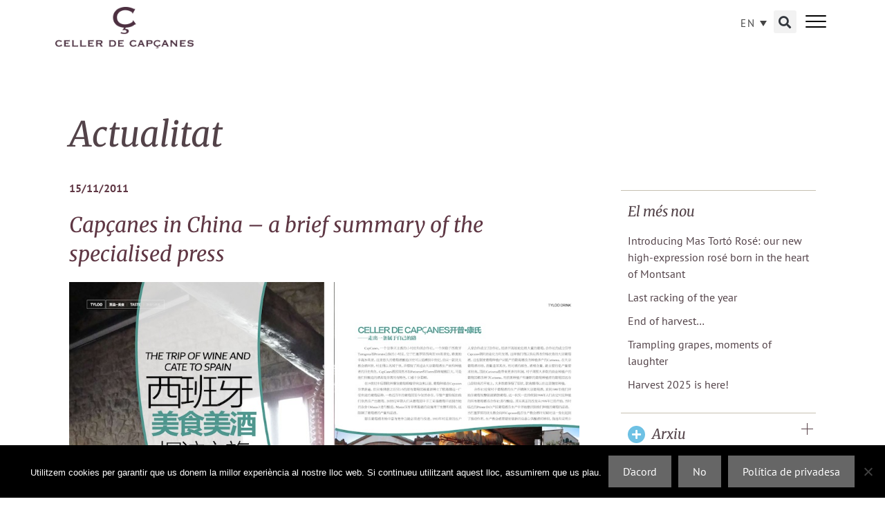

--- FILE ---
content_type: text/html; charset=UTF-8
request_url: https://www.cellercapcanes.com/en/2011/11/15/capcanes-in-china-a-brief-summary-of-the-specialised-press/
body_size: 18431
content:
<!DOCTYPE html>
<html lang="en-US">
<head>
	<meta charset="UTF-8">
	<title>Capçanes in China – a brief summary of the specialised press &#8211; Celler de Capçanes</title>
<link data-rocket-preload as="style" href="https://fonts.googleapis.com/css?family=PT%20Sans%3Aregular%2Citalic%2C700%2C700italic%7CMerriweather%3A300%2C300italic%2Cregular%2Citalic%2C700%2C700italic%2C900%2C900italic&#038;display=swap" rel="preload">
<link href="https://fonts.googleapis.com/css?family=PT%20Sans%3Aregular%2Citalic%2C700%2C700italic%7CMerriweather%3A300%2C300italic%2Cregular%2Citalic%2C700%2C700italic%2C900%2C900italic&#038;display=swap" media="print" onload="this.media=&#039;all&#039;" rel="stylesheet">
<noscript><link rel="stylesheet" href="https://fonts.googleapis.com/css?family=PT%20Sans%3Aregular%2Citalic%2C700%2C700italic%7CMerriweather%3A300%2C300italic%2Cregular%2Citalic%2C700%2C700italic%2C900%2C900italic&#038;display=swap"></noscript>
<meta name='robots' content='max-image-preview:large' />
	<style>img:is([sizes="auto" i], [sizes^="auto," i]) { contain-intrinsic-size: 3000px 1500px }</style>
	<link rel="alternate" hreflang="ca" href="https://www.cellercapcanes.com/2011/11/15/capcanes-a-xina-un-resum-de-la-premsa-especialitzada/" />
<link rel="alternate" hreflang="es" href="https://www.cellercapcanes.com/es/2011/11/15/capcanes-en-china-un-resumen-de-la-prensa-especializada/" />
<link rel="alternate" hreflang="en" href="https://www.cellercapcanes.com/en/2011/11/15/capcanes-in-china-a-brief-summary-of-the-specialised-press/" />
<link rel="alternate" hreflang="x-default" href="https://www.cellercapcanes.com/2011/11/15/capcanes-a-xina-un-resum-de-la-premsa-especialitzada/" />
<meta name="viewport" content="width=device-width, initial-scale=1"><link rel='dns-prefetch' href='//www.cellercapcanes.com' />
<link rel='dns-prefetch' href='//cdnjs.cloudflare.com' />
<link href='https://fonts.gstatic.com' crossorigin rel='preconnect' />
<link href='https://fonts.googleapis.com' crossorigin rel='preconnect' />
<link rel="alternate" type="application/rss+xml" title="Celler de Capçanes &raquo; Feed" href="https://www.cellercapcanes.com/en/feed/" />
<link rel="alternate" type="application/rss+xml" title="Celler de Capçanes &raquo; Comments Feed" href="https://www.cellercapcanes.com/en/comments/feed/" />
<link rel="alternate" type="application/rss+xml" title="Celler de Capçanes &raquo; Capçanes in China – a brief summary of the specialised press Comments Feed" href="https://www.cellercapcanes.com/en/2011/11/15/capcanes-in-china-a-brief-summary-of-the-specialised-press/feed/" />
<script>
window._wpemojiSettings = {"baseUrl":"https:\/\/s.w.org\/images\/core\/emoji\/16.0.1\/72x72\/","ext":".png","svgUrl":"https:\/\/s.w.org\/images\/core\/emoji\/16.0.1\/svg\/","svgExt":".svg","source":{"concatemoji":"https:\/\/www.cellercapcanes.com\/wp-includes\/js\/wp-emoji-release.min.js?ver=6.8.3"}};
/*! This file is auto-generated */
!function(s,n){var o,i,e;function c(e){try{var t={supportTests:e,timestamp:(new Date).valueOf()};sessionStorage.setItem(o,JSON.stringify(t))}catch(e){}}function p(e,t,n){e.clearRect(0,0,e.canvas.width,e.canvas.height),e.fillText(t,0,0);var t=new Uint32Array(e.getImageData(0,0,e.canvas.width,e.canvas.height).data),a=(e.clearRect(0,0,e.canvas.width,e.canvas.height),e.fillText(n,0,0),new Uint32Array(e.getImageData(0,0,e.canvas.width,e.canvas.height).data));return t.every(function(e,t){return e===a[t]})}function u(e,t){e.clearRect(0,0,e.canvas.width,e.canvas.height),e.fillText(t,0,0);for(var n=e.getImageData(16,16,1,1),a=0;a<n.data.length;a++)if(0!==n.data[a])return!1;return!0}function f(e,t,n,a){switch(t){case"flag":return n(e,"\ud83c\udff3\ufe0f\u200d\u26a7\ufe0f","\ud83c\udff3\ufe0f\u200b\u26a7\ufe0f")?!1:!n(e,"\ud83c\udde8\ud83c\uddf6","\ud83c\udde8\u200b\ud83c\uddf6")&&!n(e,"\ud83c\udff4\udb40\udc67\udb40\udc62\udb40\udc65\udb40\udc6e\udb40\udc67\udb40\udc7f","\ud83c\udff4\u200b\udb40\udc67\u200b\udb40\udc62\u200b\udb40\udc65\u200b\udb40\udc6e\u200b\udb40\udc67\u200b\udb40\udc7f");case"emoji":return!a(e,"\ud83e\udedf")}return!1}function g(e,t,n,a){var r="undefined"!=typeof WorkerGlobalScope&&self instanceof WorkerGlobalScope?new OffscreenCanvas(300,150):s.createElement("canvas"),o=r.getContext("2d",{willReadFrequently:!0}),i=(o.textBaseline="top",o.font="600 32px Arial",{});return e.forEach(function(e){i[e]=t(o,e,n,a)}),i}function t(e){var t=s.createElement("script");t.src=e,t.defer=!0,s.head.appendChild(t)}"undefined"!=typeof Promise&&(o="wpEmojiSettingsSupports",i=["flag","emoji"],n.supports={everything:!0,everythingExceptFlag:!0},e=new Promise(function(e){s.addEventListener("DOMContentLoaded",e,{once:!0})}),new Promise(function(t){var n=function(){try{var e=JSON.parse(sessionStorage.getItem(o));if("object"==typeof e&&"number"==typeof e.timestamp&&(new Date).valueOf()<e.timestamp+604800&&"object"==typeof e.supportTests)return e.supportTests}catch(e){}return null}();if(!n){if("undefined"!=typeof Worker&&"undefined"!=typeof OffscreenCanvas&&"undefined"!=typeof URL&&URL.createObjectURL&&"undefined"!=typeof Blob)try{var e="postMessage("+g.toString()+"("+[JSON.stringify(i),f.toString(),p.toString(),u.toString()].join(",")+"));",a=new Blob([e],{type:"text/javascript"}),r=new Worker(URL.createObjectURL(a),{name:"wpTestEmojiSupports"});return void(r.onmessage=function(e){c(n=e.data),r.terminate(),t(n)})}catch(e){}c(n=g(i,f,p,u))}t(n)}).then(function(e){for(var t in e)n.supports[t]=e[t],n.supports.everything=n.supports.everything&&n.supports[t],"flag"!==t&&(n.supports.everythingExceptFlag=n.supports.everythingExceptFlag&&n.supports[t]);n.supports.everythingExceptFlag=n.supports.everythingExceptFlag&&!n.supports.flag,n.DOMReady=!1,n.readyCallback=function(){n.DOMReady=!0}}).then(function(){return e}).then(function(){var e;n.supports.everything||(n.readyCallback(),(e=n.source||{}).concatemoji?t(e.concatemoji):e.wpemoji&&e.twemoji&&(t(e.twemoji),t(e.wpemoji)))}))}((window,document),window._wpemojiSettings);
</script>

<style id='wp-emoji-styles-inline-css'>

	img.wp-smiley, img.emoji {
		display: inline !important;
		border: none !important;
		box-shadow: none !important;
		height: 1em !important;
		width: 1em !important;
		margin: 0 0.07em !important;
		vertical-align: -0.1em !important;
		background: none !important;
		padding: 0 !important;
	}
</style>
<link rel='stylesheet' id='mediaelement-css' href='https://www.cellercapcanes.com/wp-includes/js/mediaelement/mediaelementplayer-legacy.min.css?ver=4.2.17' media='all' />
<link rel='stylesheet' id='wp-mediaelement-css' href='https://www.cellercapcanes.com/wp-includes/js/mediaelement/wp-mediaelement.min.css?ver=6.8.3' media='all' />
<link data-minify="1" rel='stylesheet' id='view_editor_gutenberg_frontend_assets-css' href='https://www.cellercapcanes.com/wp-content/cache/min/1/wp-content/plugins/wp-views/public/css/views-frontend.css?ver=1755777773' media='all' />
<style id='view_editor_gutenberg_frontend_assets-inline-css'>
.wpv-sort-list-dropdown.wpv-sort-list-dropdown-style-default > span.wpv-sort-list,.wpv-sort-list-dropdown.wpv-sort-list-dropdown-style-default .wpv-sort-list-item {border-color: #cdcdcd;}.wpv-sort-list-dropdown.wpv-sort-list-dropdown-style-default .wpv-sort-list-item a {color: #444;background-color: #fff;}.wpv-sort-list-dropdown.wpv-sort-list-dropdown-style-default a:hover,.wpv-sort-list-dropdown.wpv-sort-list-dropdown-style-default a:focus {color: #000;background-color: #eee;}.wpv-sort-list-dropdown.wpv-sort-list-dropdown-style-default .wpv-sort-list-item.wpv-sort-list-current a {color: #000;background-color: #eee;}
.wpv-sort-list-dropdown.wpv-sort-list-dropdown-style-default > span.wpv-sort-list,.wpv-sort-list-dropdown.wpv-sort-list-dropdown-style-default .wpv-sort-list-item {border-color: #cdcdcd;}.wpv-sort-list-dropdown.wpv-sort-list-dropdown-style-default .wpv-sort-list-item a {color: #444;background-color: #fff;}.wpv-sort-list-dropdown.wpv-sort-list-dropdown-style-default a:hover,.wpv-sort-list-dropdown.wpv-sort-list-dropdown-style-default a:focus {color: #000;background-color: #eee;}.wpv-sort-list-dropdown.wpv-sort-list-dropdown-style-default .wpv-sort-list-item.wpv-sort-list-current a {color: #000;background-color: #eee;}.wpv-sort-list-dropdown.wpv-sort-list-dropdown-style-grey > span.wpv-sort-list,.wpv-sort-list-dropdown.wpv-sort-list-dropdown-style-grey .wpv-sort-list-item {border-color: #cdcdcd;}.wpv-sort-list-dropdown.wpv-sort-list-dropdown-style-grey .wpv-sort-list-item a {color: #444;background-color: #eeeeee;}.wpv-sort-list-dropdown.wpv-sort-list-dropdown-style-grey a:hover,.wpv-sort-list-dropdown.wpv-sort-list-dropdown-style-grey a:focus {color: #000;background-color: #e5e5e5;}.wpv-sort-list-dropdown.wpv-sort-list-dropdown-style-grey .wpv-sort-list-item.wpv-sort-list-current a {color: #000;background-color: #e5e5e5;}
.wpv-sort-list-dropdown.wpv-sort-list-dropdown-style-default > span.wpv-sort-list,.wpv-sort-list-dropdown.wpv-sort-list-dropdown-style-default .wpv-sort-list-item {border-color: #cdcdcd;}.wpv-sort-list-dropdown.wpv-sort-list-dropdown-style-default .wpv-sort-list-item a {color: #444;background-color: #fff;}.wpv-sort-list-dropdown.wpv-sort-list-dropdown-style-default a:hover,.wpv-sort-list-dropdown.wpv-sort-list-dropdown-style-default a:focus {color: #000;background-color: #eee;}.wpv-sort-list-dropdown.wpv-sort-list-dropdown-style-default .wpv-sort-list-item.wpv-sort-list-current a {color: #000;background-color: #eee;}.wpv-sort-list-dropdown.wpv-sort-list-dropdown-style-grey > span.wpv-sort-list,.wpv-sort-list-dropdown.wpv-sort-list-dropdown-style-grey .wpv-sort-list-item {border-color: #cdcdcd;}.wpv-sort-list-dropdown.wpv-sort-list-dropdown-style-grey .wpv-sort-list-item a {color: #444;background-color: #eeeeee;}.wpv-sort-list-dropdown.wpv-sort-list-dropdown-style-grey a:hover,.wpv-sort-list-dropdown.wpv-sort-list-dropdown-style-grey a:focus {color: #000;background-color: #e5e5e5;}.wpv-sort-list-dropdown.wpv-sort-list-dropdown-style-grey .wpv-sort-list-item.wpv-sort-list-current a {color: #000;background-color: #e5e5e5;}.wpv-sort-list-dropdown.wpv-sort-list-dropdown-style-blue > span.wpv-sort-list,.wpv-sort-list-dropdown.wpv-sort-list-dropdown-style-blue .wpv-sort-list-item {border-color: #0099cc;}.wpv-sort-list-dropdown.wpv-sort-list-dropdown-style-blue .wpv-sort-list-item a {color: #444;background-color: #cbddeb;}.wpv-sort-list-dropdown.wpv-sort-list-dropdown-style-blue a:hover,.wpv-sort-list-dropdown.wpv-sort-list-dropdown-style-blue a:focus {color: #000;background-color: #95bedd;}.wpv-sort-list-dropdown.wpv-sort-list-dropdown-style-blue .wpv-sort-list-item.wpv-sort-list-current a {color: #000;background-color: #95bedd;}
</style>
<link rel='stylesheet' id='photo-sphere-viewer-css' href='https://www.cellercapcanes.com/wp-content/plugins/360-viewer-light-for-elementor-wpbakery/data/assets/css/photo-sphere-viewer.min.css?ver=1571640940' media='all' />
<link data-minify="1" rel='stylesheet' id='plugin-test-data-css-css' href='https://www.cellercapcanes.com/wp-content/cache/min/1/wp-content/plugins/360-viewer-light-for-elementor-wpbakery/data/assets/css/data.css?ver=1755777773' media='all' />
<link rel='stylesheet' id='cookie-notice-front-css' href='https://www.cellercapcanes.com/wp-content/plugins/cookie-notice/css/front.min.css?ver=2.5.7' media='all' />
<link rel='stylesheet' id='wpml-legacy-dropdown-0-css' href='https://www.cellercapcanes.com/wp-content/plugins/sitepress-multilingual-cms/templates/language-switchers/legacy-dropdown/style.min.css?ver=1' media='all' />
<style id='wpml-legacy-dropdown-0-inline-css'>
.wpml-ls-statics-shortcode_actions, .wpml-ls-statics-shortcode_actions .wpml-ls-sub-menu, .wpml-ls-statics-shortcode_actions a {border-color:#ffffff;}
</style>
<link rel='stylesheet' id='generate-style-grid-css' href='https://www.cellercapcanes.com/wp-content/themes/generatepress/assets/css/unsemantic-grid.min.css?ver=3.6.0' media='all' />
<link rel='stylesheet' id='generate-style-css' href='https://www.cellercapcanes.com/wp-content/themes/generatepress/assets/css/style.min.css?ver=3.6.0' media='all' />
<style id='generate-style-inline-css'>
body{background-color:#ffffff;color:#333333;}a{color:#534349;}a:visited{color:#534349;}a:hover, a:focus, a:active{color:#534349;}body .grid-container{max-width:1100px;}.wp-block-group__inner-container{max-width:1100px;margin-left:auto;margin-right:auto;}:root{--contrast:#222222;--contrast-2:#575760;--contrast-3:#b2b2be;--base:#f0f0f0;--base-2:#f7f8f9;--base-3:#ffffff;--accent:#1e73be;}:root .has-contrast-color{color:var(--contrast);}:root .has-contrast-background-color{background-color:var(--contrast);}:root .has-contrast-2-color{color:var(--contrast-2);}:root .has-contrast-2-background-color{background-color:var(--contrast-2);}:root .has-contrast-3-color{color:var(--contrast-3);}:root .has-contrast-3-background-color{background-color:var(--contrast-3);}:root .has-base-color{color:var(--base);}:root .has-base-background-color{background-color:var(--base);}:root .has-base-2-color{color:var(--base-2);}:root .has-base-2-background-color{background-color:var(--base-2);}:root .has-base-3-color{color:var(--base-3);}:root .has-base-3-background-color{background-color:var(--base-3);}:root .has-accent-color{color:var(--accent);}:root .has-accent-background-color{background-color:var(--accent);}body, button, input, select, textarea{font-family:"PT Sans", sans-serif;font-size:16px;}body{line-height:1.5;}.entry-content > [class*="wp-block-"]:not(:last-child):not(.wp-block-heading){margin-bottom:1.5em;}.main-title{font-size:45px;}.main-navigation .main-nav ul ul li a{font-size:14px;}.sidebar .widget, .footer-widgets .widget{font-size:17px;}h1{font-family:"Merriweather", serif;font-weight:300;font-size:46px;}h2{font-family:"Merriweather", serif;font-weight:300;font-size:36px;}h3{font-family:"Merriweather", serif;font-size:24px;}h4{font-size:inherit;}h5{font-size:inherit;}@media (max-width:768px){.main-title{font-size:30px;}h1{font-size:30px;}h2{font-size:25px;}}.top-bar{background-color:#636363;color:#ffffff;}.top-bar a{color:#ffffff;}.top-bar a:hover{color:#303030;}.site-header{background-color:#ffffff;color:#3a3a3a;}.site-header a{color:#3a3a3a;}.main-title a,.main-title a:hover{color:#222222;}.site-description{color:#757575;}.main-navigation,.main-navigation ul ul{background-color:#222222;}.main-navigation .main-nav ul li a, .main-navigation .menu-toggle, .main-navigation .menu-bar-items{color:#ffffff;}.main-navigation .main-nav ul li:not([class*="current-menu-"]):hover > a, .main-navigation .main-nav ul li:not([class*="current-menu-"]):focus > a, .main-navigation .main-nav ul li.sfHover:not([class*="current-menu-"]) > a, .main-navigation .menu-bar-item:hover > a, .main-navigation .menu-bar-item.sfHover > a{color:#ffffff;background-color:#3f3f3f;}button.menu-toggle:hover,button.menu-toggle:focus,.main-navigation .mobile-bar-items a,.main-navigation .mobile-bar-items a:hover,.main-navigation .mobile-bar-items a:focus{color:#ffffff;}.main-navigation .main-nav ul li[class*="current-menu-"] > a{color:#ffffff;background-color:#3f3f3f;}.navigation-search input[type="search"],.navigation-search input[type="search"]:active, .navigation-search input[type="search"]:focus, .main-navigation .main-nav ul li.search-item.active > a, .main-navigation .menu-bar-items .search-item.active > a{color:#ffffff;background-color:#3f3f3f;}.main-navigation ul ul{background-color:#3f3f3f;}.main-navigation .main-nav ul ul li a{color:#ffffff;}.main-navigation .main-nav ul ul li:not([class*="current-menu-"]):hover > a,.main-navigation .main-nav ul ul li:not([class*="current-menu-"]):focus > a, .main-navigation .main-nav ul ul li.sfHover:not([class*="current-menu-"]) > a{color:#ffffff;background-color:#4f4f4f;}.main-navigation .main-nav ul ul li[class*="current-menu-"] > a{color:#ffffff;background-color:#4f4f4f;}.separate-containers .inside-article, .separate-containers .comments-area, .separate-containers .page-header, .one-container .container, .separate-containers .paging-navigation, .inside-page-header{background-color:#ffffff;}.entry-title a{color:#534349;}.entry-title a:hover{color:#333333;}.entry-meta{color:#595959;}.entry-meta a{color:#595959;}.entry-meta a:hover{color:#1e73be;}.sidebar .widget{background-color:#ffffff;}.sidebar .widget .widget-title{color:#000000;}.footer-widgets{background-color:#ffffff;}.footer-widgets .widget-title{color:#000000;}.site-info{color:#ffffff;background-color:#222222;}.site-info a{color:#ffffff;}.site-info a:hover{color:#606060;}.footer-bar .widget_nav_menu .current-menu-item a{color:#606060;}input[type="text"],input[type="email"],input[type="url"],input[type="password"],input[type="search"],input[type="tel"],input[type="number"],textarea,select{color:#666666;background-color:#fafafa;border-color:#cccccc;}input[type="text"]:focus,input[type="email"]:focus,input[type="url"]:focus,input[type="password"]:focus,input[type="search"]:focus,input[type="tel"]:focus,input[type="number"]:focus,textarea:focus,select:focus{color:#666666;background-color:#ffffff;border-color:#bfbfbf;}button,html input[type="button"],input[type="reset"],input[type="submit"],a.button,a.wp-block-button__link:not(.has-background){color:#ffffff;background-color:#666666;}button:hover,html input[type="button"]:hover,input[type="reset"]:hover,input[type="submit"]:hover,a.button:hover,button:focus,html input[type="button"]:focus,input[type="reset"]:focus,input[type="submit"]:focus,a.button:focus,a.wp-block-button__link:not(.has-background):active,a.wp-block-button__link:not(.has-background):focus,a.wp-block-button__link:not(.has-background):hover{color:#ffffff;background-color:#3f3f3f;}a.generate-back-to-top{background-color:rgba( 0,0,0,0.4 );color:#ffffff;}a.generate-back-to-top:hover,a.generate-back-to-top:focus{background-color:rgba( 0,0,0,0.6 );color:#ffffff;}:root{--gp-search-modal-bg-color:var(--base-3);--gp-search-modal-text-color:var(--contrast);--gp-search-modal-overlay-bg-color:rgba(0,0,0,0.2);}@media (max-width:768px){.main-navigation .menu-bar-item:hover > a, .main-navigation .menu-bar-item.sfHover > a{background:none;color:#ffffff;}}.inside-top-bar{padding:10px;}.inside-header{padding:40px;}.site-main .wp-block-group__inner-container{padding:40px;}.entry-content .alignwide, body:not(.no-sidebar) .entry-content .alignfull{margin-left:-40px;width:calc(100% + 80px);max-width:calc(100% + 80px);}.rtl .menu-item-has-children .dropdown-menu-toggle{padding-left:20px;}.rtl .main-navigation .main-nav ul li.menu-item-has-children > a{padding-right:20px;}.site-info{padding:20px;}@media (max-width:768px){.separate-containers .inside-article, .separate-containers .comments-area, .separate-containers .page-header, .separate-containers .paging-navigation, .one-container .site-content, .inside-page-header{padding:30px;}.site-main .wp-block-group__inner-container{padding:30px;}.site-info{padding-right:10px;padding-left:10px;}.entry-content .alignwide, body:not(.no-sidebar) .entry-content .alignfull{margin-left:-30px;width:calc(100% + 60px);max-width:calc(100% + 60px);}}.one-container .sidebar .widget{padding:0px;}@media (max-width:768px){.main-navigation .menu-toggle,.main-navigation .mobile-bar-items,.sidebar-nav-mobile:not(#sticky-placeholder){display:block;}.main-navigation ul,.gen-sidebar-nav{display:none;}[class*="nav-float-"] .site-header .inside-header > *{float:none;clear:both;}}
</style>
<link rel='stylesheet' id='generate-mobile-style-css' href='https://www.cellercapcanes.com/wp-content/themes/generatepress/assets/css/mobile.min.css?ver=3.6.0' media='all' />
<link data-minify="1" rel='stylesheet' id='generate-font-icons-css' href='https://www.cellercapcanes.com/wp-content/cache/min/1/wp-content/themes/generatepress/assets/css/components/font-icons.min.css?ver=1755777773' media='all' />
<link data-minify="1" rel='stylesheet' id='generate-child-css' href='https://www.cellercapcanes.com/wp-content/cache/min/1/wp-content/themes/cellercapcanes_gp/style.css?ver=1755777773' media='all' />
<link rel='stylesheet' id='elementor-frontend-css' href='https://www.cellercapcanes.com/wp-content/plugins/elementor/assets/css/frontend.min.css?ver=3.30.3' media='all' />
<link rel='stylesheet' id='widget-image-css' href='https://www.cellercapcanes.com/wp-content/plugins/elementor/assets/css/widget-image.min.css?ver=3.30.3' media='all' />
<link rel='stylesheet' id='widget-search-form-css' href='https://www.cellercapcanes.com/wp-content/plugins/elementor-pro/assets/css/widget-search-form.min.css?ver=3.30.1' media='all' />
<link rel='stylesheet' id='elementor-icons-shared-0-css' href='https://www.cellercapcanes.com/wp-content/plugins/elementor/assets/lib/font-awesome/css/fontawesome.min.css?ver=5.15.3' media='all' />
<link data-minify="1" rel='stylesheet' id='elementor-icons-fa-solid-css' href='https://www.cellercapcanes.com/wp-content/cache/min/1/wp-content/plugins/elementor/assets/lib/font-awesome/css/solid.min.css?ver=1755777773' media='all' />
<link rel='stylesheet' id='e-sticky-css' href='https://www.cellercapcanes.com/wp-content/plugins/elementor-pro/assets/css/modules/sticky.min.css?ver=3.30.1' media='all' />
<link rel='stylesheet' id='widget-heading-css' href='https://www.cellercapcanes.com/wp-content/plugins/elementor/assets/css/widget-heading.min.css?ver=3.30.3' media='all' />
<link rel='stylesheet' id='widget-post-info-css' href='https://www.cellercapcanes.com/wp-content/plugins/elementor-pro/assets/css/widget-post-info.min.css?ver=3.30.1' media='all' />
<link rel='stylesheet' id='widget-icon-list-css' href='https://www.cellercapcanes.com/wp-content/plugins/elementor/assets/css/widget-icon-list.min.css?ver=3.30.3' media='all' />
<link data-minify="1" rel='stylesheet' id='elementor-icons-fa-regular-css' href='https://www.cellercapcanes.com/wp-content/cache/min/1/wp-content/plugins/elementor/assets/lib/font-awesome/css/regular.min.css?ver=1755777773' media='all' />
<link rel='stylesheet' id='widget-post-navigation-css' href='https://www.cellercapcanes.com/wp-content/plugins/elementor-pro/assets/css/widget-post-navigation.min.css?ver=3.30.1' media='all' />
<link rel='stylesheet' id='widget-divider-css' href='https://www.cellercapcanes.com/wp-content/plugins/elementor/assets/css/widget-divider.min.css?ver=3.30.3' media='all' />
<link data-minify="1" rel='stylesheet' id='swiper-css' href='https://www.cellercapcanes.com/wp-content/cache/min/1/wp-content/plugins/elementor/assets/lib/swiper/v8/css/swiper.min.css?ver=1755777773' media='all' />
<link rel='stylesheet' id='e-swiper-css' href='https://www.cellercapcanes.com/wp-content/plugins/elementor/assets/css/conditionals/e-swiper.min.css?ver=3.30.3' media='all' />
<link data-minify="1" rel='stylesheet' id='elementor-icons-css' href='https://www.cellercapcanes.com/wp-content/cache/min/1/wp-content/plugins/elementor/assets/lib/eicons/css/elementor-icons.min.css?ver=1755777773' media='all' />
<link rel='stylesheet' id='elementor-post-12005-css' href='https://www.cellercapcanes.com/wp-content/uploads/elementor/css/post-12005.css?ver=1753857552' media='all' />
<link data-minify="1" rel='stylesheet' id='jet-tabs-frontend-css' href='https://www.cellercapcanes.com/wp-content/cache/min/1/wp-content/plugins/jet-tabs/assets/css/jet-tabs-frontend.css?ver=1755777773' media='all' />
<link data-minify="1" rel='stylesheet' id='font-awesome-5-all-css' href='https://www.cellercapcanes.com/wp-content/cache/min/1/wp-content/plugins/elementor/assets/lib/font-awesome/css/all.min.css?ver=1755777773' media='all' />
<link rel='stylesheet' id='font-awesome-4-shim-css' href='https://www.cellercapcanes.com/wp-content/plugins/elementor/assets/lib/font-awesome/css/v4-shims.min.css?ver=3.30.3' media='all' />
<link rel='stylesheet' id='elementor-post-27-css' href='https://www.cellercapcanes.com/wp-content/uploads/elementor/css/post-27.css?ver=1755769723' media='all' />
<link rel='stylesheet' id='elementor-post-1958-css' href='https://www.cellercapcanes.com/wp-content/uploads/elementor/css/post-1958.css?ver=1753857552' media='all' />
<link rel='stylesheet' id='hamburgers-css' href='https://www.cellercapcanes.com/wp-content/themes/cellercapcanes_gp/css/hamburgers/hamburgers.min.css?ver=6.8.3' media='all' />
<link data-minify="1" rel='stylesheet' id='elementor-gf-local-merriweather-css' href='https://www.cellercapcanes.com/wp-content/cache/min/1/wp-content/uploads/elementor/google-fonts/css/merriweather.css?ver=1755777773' media='all' />
<link data-minify="1" rel='stylesheet' id='elementor-gf-local-ptsans-css' href='https://www.cellercapcanes.com/wp-content/cache/min/1/wp-content/uploads/elementor/google-fonts/css/ptsans.css?ver=1755777773' media='all' />
<script data-minify="1" src="https://www.cellercapcanes.com/wp-content/cache/min/1/wp-content/plugins/wp-views/vendor/toolset/common-es/public/toolset-common-es-frontend.js?ver=1755777773" id="toolset-common-es-frontend-js"></script>
<script id="wpml-cookie-js-extra">
var wpml_cookies = {"wp-wpml_current_language":{"value":"en","expires":1,"path":"\/"}};
var wpml_cookies = {"wp-wpml_current_language":{"value":"en","expires":1,"path":"\/"}};
</script>
<script data-minify="1" src="https://www.cellercapcanes.com/wp-content/cache/min/1/wp-content/plugins/sitepress-multilingual-cms/res/js/cookies/language-cookie.js?ver=1755777773" id="wpml-cookie-js" defer data-wp-strategy="defer"></script>
<script src="https://www.cellercapcanes.com/wp-includes/js/jquery/jquery.min.js?ver=3.7.1" id="jquery-core-js"></script>
<script src="https://www.cellercapcanes.com/wp-includes/js/jquery/jquery-migrate.min.js?ver=3.4.1" id="jquery-migrate-js"></script>
<script id="cookie-notice-front-js-before">
var cnArgs = {"ajaxUrl":"https:\/\/www.cellercapcanes.com\/wp-admin\/admin-ajax.php","nonce":"55574255dd","hideEffect":"fade","position":"bottom","onScroll":false,"onScrollOffset":100,"onClick":false,"cookieName":"cookie_notice_accepted","cookieTime":2592000,"cookieTimeRejected":2592000,"globalCookie":false,"redirection":false,"cache":true,"revokeCookies":false,"revokeCookiesOpt":"automatic"};
</script>
<script src="https://www.cellercapcanes.com/wp-content/plugins/cookie-notice/js/front.min.js?ver=2.5.7" id="cookie-notice-front-js"></script>
<script src="https://www.cellercapcanes.com/wp-content/plugins/sitepress-multilingual-cms/templates/language-switchers/legacy-dropdown/script.min.js?ver=1" id="wpml-legacy-dropdown-0-js"></script>
<script src="https://www.cellercapcanes.com/wp-content/plugins/elementor/assets/lib/font-awesome/js/v4-shims.min.js?ver=3.30.3" id="font-awesome-4-shim-js"></script>
<script data-minify="1" src="https://www.cellercapcanes.com/wp-content/cache/min/1/wp-content/themes/cellercapcanes_gp/js/main.js?ver=1755777773" id="main-js"></script>
<link rel="https://api.w.org/" href="https://www.cellercapcanes.com/en/wp-json/" /><link rel="alternate" title="JSON" type="application/json" href="https://www.cellercapcanes.com/en/wp-json/wp/v2/posts/8719" /><link rel="EditURI" type="application/rsd+xml" title="RSD" href="https://www.cellercapcanes.com/xmlrpc.php?rsd" />
<meta name="generator" content="WordPress 6.8.3" />
<link rel="canonical" href="https://www.cellercapcanes.com/en/2011/11/15/capcanes-in-china-a-brief-summary-of-the-specialised-press/" />
<link rel='shortlink' href='https://www.cellercapcanes.com/en/?p=8719' />
<link rel="alternate" title="oEmbed (JSON)" type="application/json+oembed" href="https://www.cellercapcanes.com/en/wp-json/oembed/1.0/embed?url=https%3A%2F%2Fwww.cellercapcanes.com%2Fen%2F2011%2F11%2F15%2Fcapcanes-in-china-a-brief-summary-of-the-specialised-press%2F" />
<link rel="alternate" title="oEmbed (XML)" type="text/xml+oembed" href="https://www.cellercapcanes.com/en/wp-json/oembed/1.0/embed?url=https%3A%2F%2Fwww.cellercapcanes.com%2Fen%2F2011%2F11%2F15%2Fcapcanes-in-china-a-brief-summary-of-the-specialised-press%2F&#038;format=xml" />
<meta name="generator" content="WPML ver:4.7.6 stt:8,1,2;" />

		<!-- GA Google Analytics @ https://m0n.co/ga -->
		<script async src="https://www.googletagmanager.com/gtag/js?id=UA-24648106-1"></script>
		<script>
			window.dataLayer = window.dataLayer || [];
			function gtag(){dataLayer.push(arguments);}
			gtag('js', new Date());
			gtag('config', 'UA-24648106-1');
		</script>

	<link rel="pingback" href="https://www.cellercapcanes.com/xmlrpc.php">
<meta name="generator" content="Elementor 3.30.3; features: additional_custom_breakpoints; settings: css_print_method-external, google_font-enabled, font_display-auto">
<style>.recentcomments a{display:inline !important;padding:0 !important;margin:0 !important;}</style> <script> window.addEventListener("load",function(){ var c={script:false,link:false}; function ls(s) { if(!['script','link'].includes(s)||c[s]){return;}c[s]=true; var d=document,f=d.getElementsByTagName(s)[0],j=d.createElement(s); if(s==='script'){j.async=true;j.src='https://www.cellercapcanes.com/wp-content/plugins/wp-views/vendor/toolset/blocks/public/js/frontend.js?v=1.6.16';}else{ j.rel='stylesheet';j.href='https://www.cellercapcanes.com/wp-content/plugins/wp-views/vendor/toolset/blocks/public/css/style.css?v=1.6.16';} f.parentNode.insertBefore(j, f); }; function ex(){ls('script');ls('link')} window.addEventListener("scroll", ex, {once: true}); if (('IntersectionObserver' in window) && ('IntersectionObserverEntry' in window) && ('intersectionRatio' in window.IntersectionObserverEntry.prototype)) { var i = 0, fb = document.querySelectorAll("[class^='tb-']"), o = new IntersectionObserver(es => { es.forEach(e => { o.unobserve(e.target); if (e.intersectionRatio > 0) { ex();o.disconnect();}else{ i++;if(fb.length>i){o.observe(fb[i])}} }) }); if (fb.length) { o.observe(fb[i]) } } }) </script>
	<noscript>
		<link data-minify="1" rel="stylesheet" href="https://www.cellercapcanes.com/wp-content/cache/min/1/wp-content/plugins/wp-views/vendor/toolset/blocks/public/css/style.css?ver=1755777773">
	</noscript>			<style>
				.e-con.e-parent:nth-of-type(n+4):not(.e-lazyloaded):not(.e-no-lazyload),
				.e-con.e-parent:nth-of-type(n+4):not(.e-lazyloaded):not(.e-no-lazyload) * {
					background-image: none !important;
				}
				@media screen and (max-height: 1024px) {
					.e-con.e-parent:nth-of-type(n+3):not(.e-lazyloaded):not(.e-no-lazyload),
					.e-con.e-parent:nth-of-type(n+3):not(.e-lazyloaded):not(.e-no-lazyload) * {
						background-image: none !important;
					}
				}
				@media screen and (max-height: 640px) {
					.e-con.e-parent:nth-of-type(n+2):not(.e-lazyloaded):not(.e-no-lazyload),
					.e-con.e-parent:nth-of-type(n+2):not(.e-lazyloaded):not(.e-no-lazyload) * {
						background-image: none !important;
					}
				}
			</style>
			<link rel="icon" href="https://www.cellercapcanes.com/wp-content/uploads/2019/01/favicon.png" sizes="32x32" />
<link rel="icon" href="https://www.cellercapcanes.com/wp-content/uploads/2019/01/favicon.png" sizes="192x192" />
<link rel="apple-touch-icon" href="https://www.cellercapcanes.com/wp-content/uploads/2019/01/favicon.png" />
<meta name="msapplication-TileImage" content="https://www.cellercapcanes.com/wp-content/uploads/2019/01/favicon.png" />
<noscript><style id="rocket-lazyload-nojs-css">.rll-youtube-player, [data-lazy-src]{display:none !important;}</style></noscript><meta name="generator" content="WP Rocket 3.19.2.1" data-wpr-features="wpr_minify_js wpr_lazyload_images wpr_minify_css wpr_desktop" /></head>

<body data-rsssl=1 class="wp-singular post-template-default single single-post postid-8719 single-format-standard wp-custom-logo wp-embed-responsive wp-theme-generatepress wp-child-theme-cellercapcanes_gp cookies-not-set no-sidebar nav-below-header separate-containers fluid-header active-footer-widgets-0 header-aligned-left dropdown-hover featured-image-active elementor-default elementor-template-full-width elementor-kit-12005 elementor-page-1958 full-width-content" itemtype="https://schema.org/Blog" itemscope>
	<a class="screen-reader-text skip-link" href="#content" title="Skip to content">Skip to content</a>		<div data-rocket-location-hash="a6d22a3e4cc3823431203d14775e738e" data-elementor-type="header" data-elementor-id="27" class="elementor elementor-27 elementor-location-header" data-elementor-post-type="elementor_library">
					<section class="elementor-section elementor-top-section elementor-element elementor-element-534f72d elementor-section-boxed elementor-section-height-default elementor-section-height-default" data-id="534f72d" data-element_type="section" id="general-header" data-settings="{&quot;jet_parallax_layout_list&quot;:[{&quot;jet_parallax_layout_image&quot;:{&quot;url&quot;:&quot;&quot;,&quot;id&quot;:&quot;&quot;,&quot;size&quot;:&quot;&quot;},&quot;_id&quot;:&quot;6c5e366&quot;,&quot;jet_parallax_layout_speed&quot;:{&quot;unit&quot;:&quot;%&quot;,&quot;size&quot;:50,&quot;sizes&quot;:[]},&quot;jet_parallax_layout_image_tablet&quot;:{&quot;url&quot;:&quot;&quot;,&quot;id&quot;:&quot;&quot;,&quot;size&quot;:&quot;&quot;},&quot;jet_parallax_layout_image_mobile&quot;:{&quot;url&quot;:&quot;&quot;,&quot;id&quot;:&quot;&quot;,&quot;size&quot;:&quot;&quot;},&quot;jet_parallax_layout_type&quot;:&quot;scroll&quot;,&quot;jet_parallax_layout_direction&quot;:&quot;1&quot;,&quot;jet_parallax_layout_fx_direction&quot;:null,&quot;jet_parallax_layout_z_index&quot;:&quot;&quot;,&quot;jet_parallax_layout_bg_x&quot;:50,&quot;jet_parallax_layout_bg_x_tablet&quot;:&quot;&quot;,&quot;jet_parallax_layout_bg_x_mobile&quot;:&quot;&quot;,&quot;jet_parallax_layout_bg_y&quot;:50,&quot;jet_parallax_layout_bg_y_tablet&quot;:&quot;&quot;,&quot;jet_parallax_layout_bg_y_mobile&quot;:&quot;&quot;,&quot;jet_parallax_layout_bg_size&quot;:&quot;auto&quot;,&quot;jet_parallax_layout_bg_size_tablet&quot;:&quot;&quot;,&quot;jet_parallax_layout_bg_size_mobile&quot;:&quot;&quot;,&quot;jet_parallax_layout_animation_prop&quot;:&quot;transform&quot;,&quot;jet_parallax_layout_on&quot;:[&quot;desktop&quot;,&quot;tablet&quot;]}],&quot;background_background&quot;:&quot;classic&quot;,&quot;sticky&quot;:&quot;top&quot;,&quot;sticky_effects_offset&quot;:10,&quot;sticky_anchor_link_offset&quot;:80,&quot;sticky_on&quot;:[&quot;desktop&quot;,&quot;tablet&quot;,&quot;mobile&quot;],&quot;sticky_offset&quot;:0}">
							<div data-rocket-location-hash="8a5e4d76b5c2d37577a41dd7aeef9815" class="elementor-background-overlay"></div>
							<div data-rocket-location-hash="7f669c3f680fef1390f25100e2ab7333" class="elementor-container elementor-column-gap-no">
					<div class="elementor-column elementor-col-100 elementor-top-column elementor-element elementor-element-a7c6d93" data-id="a7c6d93" data-element_type="column">
			<div class="elementor-widget-wrap elementor-element-populated">
						<div class="elementor-element elementor-element-c695543 elementor-widget elementor-widget-theme-site-logo elementor-widget-image" data-id="c695543" data-element_type="widget" id="site-logo-large" data-widget_type="theme-site-logo.default">
				<div class="elementor-widget-container">
											<a href="https://www.cellercapcanes.com/en/">
			<img width="242" height="72" src="data:image/svg+xml,%3Csvg%20xmlns='http://www.w3.org/2000/svg'%20viewBox='0%200%20242%2072'%3E%3C/svg%3E" class="attachment-full size-full wp-image-20" alt="" data-lazy-src="https://www.cellercapcanes.com/wp-content/uploads/2019/01/logo.png" /><noscript><img width="242" height="72" src="https://www.cellercapcanes.com/wp-content/uploads/2019/01/logo.png" class="attachment-full size-full wp-image-20" alt="" /></noscript>				</a>
											</div>
				</div>
				<div class="elementor-element elementor-element-b351bd1 elementor-widget elementor-widget-html" data-id="b351bd1" data-element_type="widget" id="menu-toggle" data-widget_type="html.default">
				<div class="elementor-widget-container">
					<button class="hamburger hamburger--squeeze" type="button">
  <span class="hamburger-box">
    <span class="hamburger-inner"></span>
  </span>
</button>				</div>
				</div>
				<div class="elementor-element elementor-element-0e833a7 elementor-widget elementor-widget-shortcode" data-id="0e833a7" data-element_type="widget" id="language-switcher" data-widget_type="shortcode.default">
				<div class="elementor-widget-container">
							<div class="elementor-shortcode">
<div
	 class="wpml-ls-statics-shortcode_actions wpml-ls wpml-ls-legacy-dropdown js-wpml-ls-legacy-dropdown">
	<ul>

		<li tabindex="0" class="wpml-ls-slot-shortcode_actions wpml-ls-item wpml-ls-item-en wpml-ls-current-language wpml-ls-last-item wpml-ls-item-legacy-dropdown">
			<a href="#" class="js-wpml-ls-item-toggle wpml-ls-item-toggle">
                <span class="wpml-ls-native">en</span></a>

			<ul class="wpml-ls-sub-menu">
				
					<li class="wpml-ls-slot-shortcode_actions wpml-ls-item wpml-ls-item-ca wpml-ls-first-item">
						<a href="https://www.cellercapcanes.com/2011/11/15/capcanes-a-xina-un-resum-de-la-premsa-especialitzada/" class="wpml-ls-link">
                            <span class="wpml-ls-native" lang="ca">ca</span></a>
					</li>

				
					<li class="wpml-ls-slot-shortcode_actions wpml-ls-item wpml-ls-item-es">
						<a href="https://www.cellercapcanes.com/es/2011/11/15/capcanes-en-china-un-resumen-de-la-prensa-especializada/" class="wpml-ls-link">
                            <span class="wpml-ls-native" lang="es">es</span></a>
					</li>

							</ul>

		</li>

	</ul>
</div>
</div>
						</div>
				</div>
				<div class="elementor-element elementor-element-f4e8471 elementor-search-form--skin-full_screen elementor-widget elementor-widget-search-form" data-id="f4e8471" data-element_type="widget" id="search-action" data-settings="{&quot;skin&quot;:&quot;full_screen&quot;}" data-widget_type="search-form.default">
				<div class="elementor-widget-container">
							<search role="search">
			<form class="elementor-search-form" action="https://www.cellercapcanes.com/en/" method="get">
												<div class="elementor-search-form__toggle" role="button" tabindex="0" aria-label="Search">
					<i aria-hidden="true" class="fas fa-search"></i>				</div>
								<div class="elementor-search-form__container">
					<label class="elementor-screen-only" for="elementor-search-form-f4e8471">Search</label>

					
					<input id="elementor-search-form-f4e8471" placeholder="Buscar..." class="elementor-search-form__input" type="search" name="s" value="">
					<input type='hidden' name='lang' value='en' />
					
										<div class="dialog-lightbox-close-button dialog-close-button" role="button" tabindex="0" aria-label="Close this search box.">
						<i aria-hidden="true" class="eicon-close"></i>					</div>
									</div>
			</form>
		</search>
						</div>
				</div>
					</div>
		</div>
					</div>
		</section>
				<section class="elementor-section elementor-top-section elementor-element elementor-element-8d97112 elementor-section-boxed elementor-section-height-default elementor-section-height-default" data-id="8d97112" data-element_type="section" id="navigation-overlay" data-settings="{&quot;jet_parallax_layout_list&quot;:[{&quot;jet_parallax_layout_image&quot;:{&quot;url&quot;:&quot;&quot;,&quot;id&quot;:&quot;&quot;,&quot;size&quot;:&quot;&quot;},&quot;_id&quot;:&quot;051d3cc&quot;,&quot;jet_parallax_layout_speed&quot;:{&quot;unit&quot;:&quot;%&quot;,&quot;size&quot;:50,&quot;sizes&quot;:[]},&quot;jet_parallax_layout_image_tablet&quot;:{&quot;url&quot;:&quot;&quot;,&quot;id&quot;:&quot;&quot;,&quot;size&quot;:&quot;&quot;},&quot;jet_parallax_layout_image_mobile&quot;:{&quot;url&quot;:&quot;&quot;,&quot;id&quot;:&quot;&quot;,&quot;size&quot;:&quot;&quot;},&quot;jet_parallax_layout_type&quot;:&quot;scroll&quot;,&quot;jet_parallax_layout_direction&quot;:&quot;1&quot;,&quot;jet_parallax_layout_fx_direction&quot;:null,&quot;jet_parallax_layout_z_index&quot;:&quot;&quot;,&quot;jet_parallax_layout_bg_x&quot;:50,&quot;jet_parallax_layout_bg_x_tablet&quot;:&quot;&quot;,&quot;jet_parallax_layout_bg_x_mobile&quot;:&quot;&quot;,&quot;jet_parallax_layout_bg_y&quot;:50,&quot;jet_parallax_layout_bg_y_tablet&quot;:&quot;&quot;,&quot;jet_parallax_layout_bg_y_mobile&quot;:&quot;&quot;,&quot;jet_parallax_layout_bg_size&quot;:&quot;auto&quot;,&quot;jet_parallax_layout_bg_size_tablet&quot;:&quot;&quot;,&quot;jet_parallax_layout_bg_size_mobile&quot;:&quot;&quot;,&quot;jet_parallax_layout_animation_prop&quot;:&quot;transform&quot;,&quot;jet_parallax_layout_on&quot;:[&quot;desktop&quot;,&quot;tablet&quot;]}]}">
						<div class="elementor-container elementor-column-gap-default">
					<div class="elementor-column elementor-col-100 elementor-top-column elementor-element elementor-element-6fd4538" data-id="6fd4538" data-element_type="column">
			<div class="elementor-widget-wrap elementor-element-populated">
						<div class="elementor-element elementor-element-75bd687 elementor-widget elementor-widget-template" data-id="75bd687" data-element_type="widget" id="navigation-layer" data-widget_type="template.default">
				<div class="elementor-widget-container">
							<div class="elementor-template">
					<div data-elementor-type="section" data-elementor-id="9705" class="elementor elementor-9705 elementor-51 elementor-bc-flex-widget elementor-location-header" data-elementor-post-type="elementor_library">
					<section class="elementor-section elementor-top-section elementor-element elementor-element-159c494 elementor-section-boxed elementor-section-height-default elementor-section-height-default" data-id="159c494" data-element_type="section" data-settings="{&quot;jet_parallax_layout_list&quot;:[{&quot;jet_parallax_layout_image&quot;:{&quot;url&quot;:&quot;&quot;,&quot;id&quot;:&quot;&quot;,&quot;size&quot;:&quot;&quot;},&quot;_id&quot;:&quot;c28dc38&quot;,&quot;jet_parallax_layout_image_tablet&quot;:{&quot;url&quot;:&quot;&quot;,&quot;id&quot;:&quot;&quot;,&quot;size&quot;:&quot;&quot;},&quot;jet_parallax_layout_image_mobile&quot;:{&quot;url&quot;:&quot;&quot;,&quot;id&quot;:&quot;&quot;,&quot;size&quot;:&quot;&quot;},&quot;jet_parallax_layout_speed&quot;:{&quot;unit&quot;:&quot;%&quot;,&quot;size&quot;:50,&quot;sizes&quot;:[]},&quot;jet_parallax_layout_type&quot;:&quot;scroll&quot;,&quot;jet_parallax_layout_z_index&quot;:&quot;&quot;,&quot;jet_parallax_layout_bg_x&quot;:50,&quot;jet_parallax_layout_bg_y&quot;:50,&quot;jet_parallax_layout_bg_size&quot;:&quot;auto&quot;,&quot;jet_parallax_layout_animation_prop&quot;:&quot;transform&quot;,&quot;jet_parallax_layout_on&quot;:[&quot;desktop&quot;,&quot;tablet&quot;],&quot;jet_parallax_layout_direction&quot;:&quot;1&quot;,&quot;jet_parallax_layout_fx_direction&quot;:null,&quot;jet_parallax_layout_bg_x_tablet&quot;:&quot;&quot;,&quot;jet_parallax_layout_bg_x_mobile&quot;:&quot;&quot;,&quot;jet_parallax_layout_bg_y_tablet&quot;:&quot;&quot;,&quot;jet_parallax_layout_bg_y_mobile&quot;:&quot;&quot;,&quot;jet_parallax_layout_bg_size_tablet&quot;:&quot;&quot;,&quot;jet_parallax_layout_bg_size_mobile&quot;:&quot;&quot;}]}">
						<div class="elementor-container elementor-column-gap-no">
					<div class="elementor-column elementor-col-50 elementor-top-column elementor-element elementor-element-f188f16" data-id="f188f16" data-element_type="column">
			<div class="elementor-widget-wrap elementor-element-populated">
						<div class="elementor-element elementor-element-0c23a77 elementor-widget elementor-widget-shortcode" data-id="0c23a77" data-element_type="widget" id="main-menu" data-widget_type="shortcode.default">
				<div class="elementor-widget-container">
							<div class="elementor-shortcode"><ul class="menu">

  <li><a href="https://www.cellercapcanes.com/en/">Home</a></li>

  <li><a href="https://www.cellercapcanes.com/en/wines/">Wines</a></li>

  <li><a href="https://www.cellercapcanes.com/en/olive-oil/mas-donis-olive-oil/">Olive Oil</a></li>

  <li><a href="https://www.cellercapcanes.com/en/the-winery-2/">The Winery</a></li>

  <li><a href="https://www.cellercapcanes.com/en/vineyards/">Vineyards</a></li>

  <li><a href="https://www.cellercapcanes.com/en/kosher/">Kosher</a></li>

  <li><a href="https://www.cellercapcanes.com/en/visits/">Visits</a></li>

  <li><a href="https://www.cellercapcanes.com/en/press/">Press</a></li>

  <li><a href="https://www.cellercapcanes.com/en/downloads/">Downloads</a></li>

  <li><a href="https://www.cellercapcanes.com/en/multimedia/">Multimedia</a></li>

  <li><a href="https://www.cellercapcanes.com/en/actualidad/">News</a></li>

  <li><a href="https://www.cellercapcanes.com/en/contact/">Contact</a></li>

</ul></div>
						</div>
				</div>
					</div>
		</div>
				<div class="elementor-column elementor-col-50 elementor-top-column elementor-element elementor-element-77d8710" data-id="77d8710" data-element_type="column">
			<div class="elementor-widget-wrap elementor-element-populated">
						<div class="elementor-element elementor-element-f4d7cf8 elementor-widget elementor-widget-shortcode" data-id="f4d7cf8" data-element_type="widget" id="wine-family-menu" data-widget_type="shortcode.default">
				<div class="elementor-widget-container">
							<div class="elementor-shortcode"><h4>OUR PRODUCTS</h4>
<ul class="menu">

  <li><a href="/en/wines/#wine-section-family-20">Young & fresh & fruity</a></li>

  <li><a href="/en/wines/#wine-section-family-24">Medium bodied & slightly oak aged</a></li>

  <li><a href="/en/wines/#wine-section-family-27">Terroir Workshop line</a></li>

  <li><a href="/en/wines/#wine-section-family-30">Single Vineyard Selection</a></li>

  <li><a href="/en/wines/#wine-section-family-33">Unique Wines</a></li>

  <li><a href="/en/wines/#wine-section-family-36">Very old vines</a></li>

  <li><a href="/en/wines/#wine-section-family-39">Sweet & modern</a></li>

  <li><a href="/en/wines/#wine-section-family-42">Charming tradition</a></li>

  <li><a href="/en/wines/#wine-section-family-42">Exceptional Wines</a></li>

  <li><a href="/en/wines/#wine-section-family-45">Kosher wines</a></li>

  <li><a href="/en/wines/#wine-section-family-46">Our Cave painting range</a></li>

  <li><a href="/en/wines/#baix-alcohol">Low alcohol wines</a></li>

  <li><a href="/en/wines/#do-catalunya">D.O. Catalunya</a></li>

  <li><a href="/en/wines/#bag-in-box">Bag in Box</a></li>

  <li><a href="/en/wines/#cava">Cava</a></li>

  <li><a href="https://www.cellercapcanes.com/en/digital-labels/">Digital labels</a></li>

</ul></div>
						</div>
				</div>
					</div>
		</div>
					</div>
		</section>
				<section class="elementor-section elementor-top-section elementor-element elementor-element-b31fcf3 elementor-section-boxed elementor-section-height-default elementor-section-height-default" data-id="b31fcf3" data-element_type="section" data-settings="{&quot;jet_parallax_layout_list&quot;:[{&quot;jet_parallax_layout_image&quot;:{&quot;url&quot;:&quot;&quot;,&quot;id&quot;:&quot;&quot;,&quot;size&quot;:&quot;&quot;},&quot;_id&quot;:&quot;a255e51&quot;,&quot;jet_parallax_layout_image_tablet&quot;:{&quot;url&quot;:&quot;&quot;,&quot;id&quot;:&quot;&quot;,&quot;size&quot;:&quot;&quot;},&quot;jet_parallax_layout_image_mobile&quot;:{&quot;url&quot;:&quot;&quot;,&quot;id&quot;:&quot;&quot;,&quot;size&quot;:&quot;&quot;},&quot;jet_parallax_layout_speed&quot;:{&quot;unit&quot;:&quot;%&quot;,&quot;size&quot;:50,&quot;sizes&quot;:[]},&quot;jet_parallax_layout_type&quot;:&quot;scroll&quot;,&quot;jet_parallax_layout_z_index&quot;:&quot;&quot;,&quot;jet_parallax_layout_bg_x&quot;:50,&quot;jet_parallax_layout_bg_y&quot;:50,&quot;jet_parallax_layout_bg_size&quot;:&quot;auto&quot;,&quot;jet_parallax_layout_animation_prop&quot;:&quot;transform&quot;,&quot;jet_parallax_layout_on&quot;:[&quot;desktop&quot;,&quot;tablet&quot;],&quot;jet_parallax_layout_direction&quot;:&quot;1&quot;,&quot;jet_parallax_layout_fx_direction&quot;:null,&quot;jet_parallax_layout_bg_x_tablet&quot;:&quot;&quot;,&quot;jet_parallax_layout_bg_x_mobile&quot;:&quot;&quot;,&quot;jet_parallax_layout_bg_y_tablet&quot;:&quot;&quot;,&quot;jet_parallax_layout_bg_y_mobile&quot;:&quot;&quot;,&quot;jet_parallax_layout_bg_size_tablet&quot;:&quot;&quot;,&quot;jet_parallax_layout_bg_size_mobile&quot;:&quot;&quot;}]}">
						<div class="elementor-container elementor-column-gap-default">
					<div class="elementor-column elementor-col-33 elementor-top-column elementor-element elementor-element-46a10a5" data-id="46a10a5" data-element_type="column">
			<div class="elementor-widget-wrap elementor-element-populated">
						<div class="elementor-element elementor-element-851349f elementor-widget elementor-widget-text-editor" data-id="851349f" data-element_type="widget" data-widget_type="text-editor.default">
				<div class="elementor-widget-container">
									<p>Tel. (+34) 977 178 319</p>								</div>
				</div>
					</div>
		</div>
				<div class="elementor-column elementor-col-33 elementor-top-column elementor-element elementor-element-a4943ae" data-id="a4943ae" data-element_type="column">
			<div class="elementor-widget-wrap elementor-element-populated">
						<div class="elementor-element elementor-element-15f201d elementor-widget elementor-widget-text-editor" data-id="15f201d" data-element_type="widget" data-widget_type="text-editor.default">
				<div class="elementor-widget-container">
									<p>cellercapcanes@cellercapcanes.com</p>								</div>
				</div>
					</div>
		</div>
				<div class="elementor-column elementor-col-33 elementor-top-column elementor-element elementor-element-fb2d649" data-id="fb2d649" data-element_type="column">
			<div class="elementor-widget-wrap elementor-element-populated">
						<div class="elementor-element elementor-element-03664e4 elementor-widget elementor-widget-text-editor" data-id="03664e4" data-element_type="widget" data-widget_type="text-editor.default">
				<div class="elementor-widget-container">
									<p>visites@cellercapcanes.com</p>								</div>
				</div>
					</div>
		</div>
					</div>
		</section>
				<section class="elementor-section elementor-top-section elementor-element elementor-element-e699fe5 elementor-section-boxed elementor-section-height-default elementor-section-height-default" data-id="e699fe5" data-element_type="section" data-settings="{&quot;jet_parallax_layout_list&quot;:[{&quot;jet_parallax_layout_image&quot;:{&quot;url&quot;:&quot;&quot;,&quot;id&quot;:&quot;&quot;,&quot;size&quot;:&quot;&quot;},&quot;_id&quot;:&quot;9bf2ab8&quot;,&quot;jet_parallax_layout_image_tablet&quot;:{&quot;url&quot;:&quot;&quot;,&quot;id&quot;:&quot;&quot;,&quot;size&quot;:&quot;&quot;},&quot;jet_parallax_layout_image_mobile&quot;:{&quot;url&quot;:&quot;&quot;,&quot;id&quot;:&quot;&quot;,&quot;size&quot;:&quot;&quot;},&quot;jet_parallax_layout_speed&quot;:{&quot;unit&quot;:&quot;%&quot;,&quot;size&quot;:50,&quot;sizes&quot;:[]},&quot;jet_parallax_layout_type&quot;:&quot;scroll&quot;,&quot;jet_parallax_layout_z_index&quot;:&quot;&quot;,&quot;jet_parallax_layout_bg_x&quot;:50,&quot;jet_parallax_layout_bg_y&quot;:50,&quot;jet_parallax_layout_bg_size&quot;:&quot;auto&quot;,&quot;jet_parallax_layout_animation_prop&quot;:&quot;transform&quot;,&quot;jet_parallax_layout_on&quot;:[&quot;desktop&quot;,&quot;tablet&quot;],&quot;jet_parallax_layout_direction&quot;:&quot;1&quot;,&quot;jet_parallax_layout_fx_direction&quot;:null,&quot;jet_parallax_layout_bg_x_tablet&quot;:&quot;&quot;,&quot;jet_parallax_layout_bg_x_mobile&quot;:&quot;&quot;,&quot;jet_parallax_layout_bg_y_tablet&quot;:&quot;&quot;,&quot;jet_parallax_layout_bg_y_mobile&quot;:&quot;&quot;,&quot;jet_parallax_layout_bg_size_tablet&quot;:&quot;&quot;,&quot;jet_parallax_layout_bg_size_mobile&quot;:&quot;&quot;}]}">
						<div class="elementor-container elementor-column-gap-default">
					<div class="elementor-column elementor-col-100 elementor-top-column elementor-element elementor-element-489d37a" data-id="489d37a" data-element_type="column">
			<div class="elementor-widget-wrap elementor-element-populated">
						<div class="elementor-element elementor-element-48dcb57 elementor-shape-rounded elementor-grid-0 e-grid-align-center elementor-widget elementor-widget-social-icons" data-id="48dcb57" data-element_type="widget" data-widget_type="social-icons.default">
				<div class="elementor-widget-container">
							<div class="elementor-social-icons-wrapper elementor-grid" role="list">
							<span class="elementor-grid-item" role="listitem">
					<a class="elementor-icon elementor-social-icon elementor-social-icon-facebook elementor-repeater-item-cdfb515" target="_blank">
						<span class="elementor-screen-only">Facebook</span>
													<i class="fa fa-facebook"></i>
											</a>
				</span>
							<span class="elementor-grid-item" role="listitem">
					<a class="elementor-icon elementor-social-icon elementor-social-icon-twitter elementor-repeater-item-49af067" target="_blank">
						<span class="elementor-screen-only">Twitter</span>
													<i class="fa fa-twitter"></i>
											</a>
				</span>
							<span class="elementor-grid-item" role="listitem">
					<a class="elementor-icon elementor-social-icon elementor-social-icon-instagram elementor-repeater-item-435bc5a" target="_blank">
						<span class="elementor-screen-only">Instagram</span>
													<i class="fa fa-instagram"></i>
											</a>
				</span>
					</div>
						</div>
				</div>
					</div>
		</div>
					</div>
		</section>
				<section class="elementor-section elementor-top-section elementor-element elementor-element-1c2801f elementor-section-boxed elementor-section-height-default elementor-section-height-default" data-id="1c2801f" data-element_type="section" id="close-menu-container" data-settings="{&quot;jet_parallax_layout_list&quot;:[{&quot;jet_parallax_layout_image&quot;:{&quot;url&quot;:&quot;&quot;,&quot;id&quot;:&quot;&quot;,&quot;size&quot;:&quot;&quot;},&quot;_id&quot;:&quot;7d74c8b&quot;,&quot;jet_parallax_layout_image_tablet&quot;:{&quot;url&quot;:&quot;&quot;,&quot;id&quot;:&quot;&quot;,&quot;size&quot;:&quot;&quot;},&quot;jet_parallax_layout_image_mobile&quot;:{&quot;url&quot;:&quot;&quot;,&quot;id&quot;:&quot;&quot;,&quot;size&quot;:&quot;&quot;},&quot;jet_parallax_layout_speed&quot;:{&quot;unit&quot;:&quot;%&quot;,&quot;size&quot;:50,&quot;sizes&quot;:[]},&quot;jet_parallax_layout_type&quot;:&quot;scroll&quot;,&quot;jet_parallax_layout_z_index&quot;:&quot;&quot;,&quot;jet_parallax_layout_bg_x&quot;:50,&quot;jet_parallax_layout_bg_y&quot;:50,&quot;jet_parallax_layout_bg_size&quot;:&quot;auto&quot;,&quot;jet_parallax_layout_animation_prop&quot;:&quot;transform&quot;,&quot;jet_parallax_layout_on&quot;:[&quot;desktop&quot;,&quot;tablet&quot;],&quot;jet_parallax_layout_direction&quot;:&quot;1&quot;,&quot;jet_parallax_layout_fx_direction&quot;:null,&quot;jet_parallax_layout_bg_x_tablet&quot;:&quot;&quot;,&quot;jet_parallax_layout_bg_x_mobile&quot;:&quot;&quot;,&quot;jet_parallax_layout_bg_y_tablet&quot;:&quot;&quot;,&quot;jet_parallax_layout_bg_y_mobile&quot;:&quot;&quot;,&quot;jet_parallax_layout_bg_size_tablet&quot;:&quot;&quot;,&quot;jet_parallax_layout_bg_size_mobile&quot;:&quot;&quot;}]}">
						<div class="elementor-container elementor-column-gap-default">
					<div class="elementor-column elementor-col-100 elementor-top-column elementor-element elementor-element-2865179" data-id="2865179" data-element_type="column">
			<div class="elementor-widget-wrap elementor-element-populated">
						<div class="elementor-element elementor-element-009bc86 elementor-widget elementor-widget-image" data-id="009bc86" data-element_type="widget" data-widget_type="image.default">
				<div class="elementor-widget-container">
															<img width="128" height="128" src="data:image/svg+xml,%3Csvg%20xmlns='http://www.w3.org/2000/svg'%20viewBox='0%200%20128%20128'%3E%3C/svg%3E" class="attachment-large size-large wp-image-983" alt="" data-lazy-src="https://www.cellercapcanes.com/wp-content/uploads/2019/01/close-white-1.png" /><noscript><img width="128" height="128" src="https://www.cellercapcanes.com/wp-content/uploads/2019/01/close-white-1.png" class="attachment-large size-large wp-image-983" alt="" /></noscript>															</div>
				</div>
					</div>
		</div>
					</div>
		</section>
				</div>
				</div>
						</div>
				</div>
					</div>
		</div>
					</div>
		</section>
				</div>
		
	<div data-rocket-location-hash="b8ebf245b3e9562776657d96e28706ce" class="site grid-container container hfeed grid-parent" id="page">
				<div data-rocket-location-hash="c6489f8c9a4c198d2d1acbaa68317cdc" class="site-content" id="content">
					<div data-rocket-location-hash="b33bd28605396cc2bd9f9c2b75d932b1" data-elementor-type="single" data-elementor-id="1958" class="elementor elementor-1958 elementor-location-single post-8719 post type-post status-publish format-standard has-post-thumbnail hentry" data-elementor-post-type="elementor_library">
					<section class="elementor-section elementor-top-section elementor-element elementor-element-cd69d48 elementor-section-boxed elementor-section-height-default elementor-section-height-default" data-id="cd69d48" data-element_type="section" data-settings="{&quot;jet_parallax_layout_list&quot;:[{&quot;jet_parallax_layout_image&quot;:{&quot;url&quot;:&quot;&quot;,&quot;id&quot;:&quot;&quot;,&quot;size&quot;:&quot;&quot;},&quot;_id&quot;:&quot;347f241&quot;,&quot;jet_parallax_layout_speed&quot;:{&quot;unit&quot;:&quot;%&quot;,&quot;size&quot;:50,&quot;sizes&quot;:[]},&quot;jet_parallax_layout_image_tablet&quot;:{&quot;url&quot;:&quot;&quot;,&quot;id&quot;:&quot;&quot;,&quot;size&quot;:&quot;&quot;},&quot;jet_parallax_layout_image_mobile&quot;:{&quot;url&quot;:&quot;&quot;,&quot;id&quot;:&quot;&quot;,&quot;size&quot;:&quot;&quot;},&quot;jet_parallax_layout_type&quot;:&quot;scroll&quot;,&quot;jet_parallax_layout_direction&quot;:&quot;1&quot;,&quot;jet_parallax_layout_fx_direction&quot;:null,&quot;jet_parallax_layout_z_index&quot;:&quot;&quot;,&quot;jet_parallax_layout_bg_x&quot;:50,&quot;jet_parallax_layout_bg_x_tablet&quot;:&quot;&quot;,&quot;jet_parallax_layout_bg_x_mobile&quot;:&quot;&quot;,&quot;jet_parallax_layout_bg_y&quot;:50,&quot;jet_parallax_layout_bg_y_tablet&quot;:&quot;&quot;,&quot;jet_parallax_layout_bg_y_mobile&quot;:&quot;&quot;,&quot;jet_parallax_layout_bg_size&quot;:&quot;auto&quot;,&quot;jet_parallax_layout_bg_size_tablet&quot;:&quot;&quot;,&quot;jet_parallax_layout_bg_size_mobile&quot;:&quot;&quot;,&quot;jet_parallax_layout_animation_prop&quot;:&quot;transform&quot;,&quot;jet_parallax_layout_on&quot;:[&quot;desktop&quot;,&quot;tablet&quot;]}]}">
						<div class="elementor-container elementor-column-gap-default">
					<div class="elementor-column elementor-col-100 elementor-top-column elementor-element elementor-element-140ad3d" data-id="140ad3d" data-element_type="column">
			<div class="elementor-widget-wrap elementor-element-populated">
						<div class="elementor-element elementor-element-3a96703 elementor-widget elementor-widget-heading" data-id="3a96703" data-element_type="widget" data-widget_type="heading.default">
				<div class="elementor-widget-container">
					<h4 class="elementor-heading-title elementor-size-default">Actualitat</h4>				</div>
				</div>
					</div>
		</div>
					</div>
		</section>
				<section class="elementor-section elementor-top-section elementor-element elementor-element-38d8a93 elementor-section-boxed elementor-section-height-default elementor-section-height-default" data-id="38d8a93" data-element_type="section" data-settings="{&quot;jet_parallax_layout_list&quot;:[{&quot;jet_parallax_layout_image&quot;:{&quot;url&quot;:&quot;&quot;,&quot;id&quot;:&quot;&quot;,&quot;size&quot;:&quot;&quot;},&quot;_id&quot;:&quot;9383a26&quot;,&quot;jet_parallax_layout_speed&quot;:{&quot;unit&quot;:&quot;%&quot;,&quot;size&quot;:50,&quot;sizes&quot;:[]},&quot;jet_parallax_layout_image_tablet&quot;:{&quot;url&quot;:&quot;&quot;,&quot;id&quot;:&quot;&quot;,&quot;size&quot;:&quot;&quot;},&quot;jet_parallax_layout_image_mobile&quot;:{&quot;url&quot;:&quot;&quot;,&quot;id&quot;:&quot;&quot;,&quot;size&quot;:&quot;&quot;},&quot;jet_parallax_layout_type&quot;:&quot;scroll&quot;,&quot;jet_parallax_layout_direction&quot;:&quot;1&quot;,&quot;jet_parallax_layout_fx_direction&quot;:null,&quot;jet_parallax_layout_z_index&quot;:&quot;&quot;,&quot;jet_parallax_layout_bg_x&quot;:50,&quot;jet_parallax_layout_bg_x_tablet&quot;:&quot;&quot;,&quot;jet_parallax_layout_bg_x_mobile&quot;:&quot;&quot;,&quot;jet_parallax_layout_bg_y&quot;:50,&quot;jet_parallax_layout_bg_y_tablet&quot;:&quot;&quot;,&quot;jet_parallax_layout_bg_y_mobile&quot;:&quot;&quot;,&quot;jet_parallax_layout_bg_size&quot;:&quot;auto&quot;,&quot;jet_parallax_layout_bg_size_tablet&quot;:&quot;&quot;,&quot;jet_parallax_layout_bg_size_mobile&quot;:&quot;&quot;,&quot;jet_parallax_layout_animation_prop&quot;:&quot;transform&quot;,&quot;jet_parallax_layout_on&quot;:[&quot;desktop&quot;,&quot;tablet&quot;]}]}">
						<div class="elementor-container elementor-column-gap-wider">
					<div class="elementor-column elementor-col-50 elementor-top-column elementor-element elementor-element-23398f1" data-id="23398f1" data-element_type="column">
			<div class="elementor-widget-wrap elementor-element-populated">
						<div class="elementor-element elementor-element-e402075 elementor-widget elementor-widget-post-info" data-id="e402075" data-element_type="widget" data-widget_type="post-info.default">
				<div class="elementor-widget-container">
							<ul class="elementor-inline-items elementor-icon-list-items elementor-post-info">
								<li class="elementor-icon-list-item elementor-repeater-item-c465289 elementor-inline-item" itemprop="datePublished">
													<span class="elementor-icon-list-text elementor-post-info__item elementor-post-info__item--type-date">
										<time>15/11/2011</time>					</span>
								</li>
				</ul>
						</div>
				</div>
				<div class="elementor-element elementor-element-6bf5dfb elementor-widget elementor-widget-theme-post-title elementor-page-title elementor-widget-heading" data-id="6bf5dfb" data-element_type="widget" data-widget_type="theme-post-title.default">
				<div class="elementor-widget-container">
					<h1 class="elementor-heading-title elementor-size-default">Capçanes in China – a brief summary of the specialised press</h1>				</div>
				</div>
				<div class="elementor-element elementor-element-952010e elementor-widget elementor-widget-theme-post-featured-image elementor-widget-image" data-id="952010e" data-element_type="widget" id="featured-image" data-widget_type="theme-post-featured-image.default">
				<div class="elementor-widget-container">
															<img fetchpriority="high" width="1000" height="642" src="data:image/svg+xml,%3Csvg%20xmlns='http://www.w3.org/2000/svg'%20viewBox='0%200%201000%20642'%3E%3C/svg%3E" class="attachment-large size-large wp-image-3247" alt="" data-lazy-srcset="https://www.cellercapcanes.com/wp-content/uploads/2019/02/tyloo.jpg 1000w, https://www.cellercapcanes.com/wp-content/uploads/2019/02/tyloo-300x193.jpg 300w, https://www.cellercapcanes.com/wp-content/uploads/2019/02/tyloo-768x493.jpg 768w, https://www.cellercapcanes.com/wp-content/uploads/2019/02/tyloo-467x300.jpg 467w" data-lazy-sizes="(max-width: 1000px) 100vw, 1000px" data-lazy-src="https://www.cellercapcanes.com/wp-content/uploads/2019/02/tyloo.jpg" /><noscript><img fetchpriority="high" width="1000" height="642" src="https://www.cellercapcanes.com/wp-content/uploads/2019/02/tyloo.jpg" class="attachment-large size-large wp-image-3247" alt="" srcset="https://www.cellercapcanes.com/wp-content/uploads/2019/02/tyloo.jpg 1000w, https://www.cellercapcanes.com/wp-content/uploads/2019/02/tyloo-300x193.jpg 300w, https://www.cellercapcanes.com/wp-content/uploads/2019/02/tyloo-768x493.jpg 768w, https://www.cellercapcanes.com/wp-content/uploads/2019/02/tyloo-467x300.jpg 467w" sizes="(max-width: 1000px) 100vw, 1000px" /></noscript>															</div>
				</div>
				<div class="elementor-element elementor-element-a684441 elementor-widget elementor-widget-theme-post-content" data-id="a684441" data-element_type="widget" data-widget_type="theme-post-content.default">
				<div class="elementor-widget-container">
					<p><em><strong>Beijing Capital airport DM</strong></em>: &#8230;to feel the spanish sushine and aroma in the bottle, you can try Capcanes Lindsay Negre, a typical spanish wine from Catalonian, northeast Spain&#8230;Capcanes winery locates in the hidden hills. &#8230;. stony vineyard gives the wine rich mineral character&#8230;.Capcanes Mas Donis Rosat with floral amora..enjoy its freshness after cooling&#8230;</p>
<p><em><strong>Time Out Shanghai</strong></em>: Mas Donis Rosat&#8230;vibrant rosy pink in color, fruity aroma like strawberry&#8230; perfect for drink after cooling&#8230;<br />
Immigrate to Shanghai: Cabrida &#8230;with pure old vine grapes with more than 100 years old&#8230;a deep ruby red wine full of blackberry aroma showing its maturity and passion&#8230;long lingering on the palate.</p>
<p><em><strong>Buick Car</strong></em>: Capcanes is still one of those few wineries producing Kosher in Spain&#8230;. Peraj Ha&#39;abib is produced with mature grapes from vines more than 70 years old&#8230;, pure old vine Grenache grapes are selected for production of Cabrida&#8230;with 12 months aging in french barrels before bottling.</p>
<p><em><strong>Ecook 100</strong></em>: Mas Collet from Catalonian, Spain, blended with 35% Grenache, 25% Carinena, 25% Tempranillo, 15% Cabernet Sauvignon, aged in barrels for 9 months&#8230;with round sweet taste, full bodied, silk tannic&#8230;</p>
<p><em><strong>Para Life:</strong></em> Kosher Wine Peraj Ha&#39;abib&#8230;each circle during the production of this wine is conducted under the supervision of Rabib, the wine ages 12 months in french barrels, no racking to maintain its original characters mostly&#8230;</p>
<p><em><strong>Shanghai Weekly</strong></em>: Peraj Ha&#39;abib paars veal tenderloin in Martin restaurant. Mas Donis Blanc paars Mix Seafood plate..<br />
Tyloo (see attachment): Celler de Capcanes, heading its own way! &#8230; a small village hidden away in the Priorato hills inland from Tarragona, &#8230;.its long history dated back to the middle age. ( basically it is exact the translation of Capcanes history introduction provided by Juergen to us)</p>
				</div>
				</div>
				<div class="elementor-element elementor-element-c9e17fa elementor-widget elementor-widget-post-navigation" data-id="c9e17fa" data-element_type="widget" id="single-post-navigation" data-widget_type="post-navigation.default">
				<div class="elementor-widget-container">
							<div class="elementor-post-navigation" role="navigation" aria-label="Post Navigation">
			<div class="elementor-post-navigation__prev elementor-post-navigation__link">
				<a href="https://www.cellercapcanes.com/en/2011/10/15/end-of-the-harvest-at-celler-de-capcanes/" rel="prev"><span class="post-navigation__arrow-wrapper post-navigation__arrow-prev"><i aria-hidden="true" class="fas fa-angle-left"></i><span class="elementor-screen-only">Prev</span></span><span class="elementor-post-navigation__link__prev"><span class="post-navigation__prev--label"></span><span class="post-navigation__prev--title">End of the Harvest at Celler de Capçanes</span></span></a>			</div>
						<div class="elementor-post-navigation__next elementor-post-navigation__link">
				<a href="https://www.cellercapcanes.com/en/2011/11/17/article-posted-at-the-the-jerusalem-post-newspaper/" rel="next"><span class="elementor-post-navigation__link__next"><span class="post-navigation__next--label"></span><span class="post-navigation__next--title">Article posted at the The Jerusalem Post Newspaper</span></span><span class="post-navigation__arrow-wrapper post-navigation__arrow-next"><i aria-hidden="true" class="fas fa-angle-right"></i><span class="elementor-screen-only">Next</span></span></a>			</div>
		</div>
						</div>
				</div>
					</div>
		</div>
				<div class="elementor-column elementor-col-50 elementor-top-column elementor-element elementor-element-e2650e7" data-id="e2650e7" data-element_type="column">
			<div class="elementor-widget-wrap elementor-element-populated">
						<div class="elementor-element elementor-element-696389c elementor-widget-divider--view-line elementor-widget elementor-widget-divider" data-id="696389c" data-element_type="widget" data-widget_type="divider.default">
				<div class="elementor-widget-container">
							<div class="elementor-divider">
			<span class="elementor-divider-separator">
						</span>
		</div>
						</div>
				</div>
				<div class="elementor-element elementor-element-ccaf934 elementor-widget elementor-widget-heading" data-id="ccaf934" data-element_type="widget" data-widget_type="heading.default">
				<div class="elementor-widget-container">
					<h4 class="elementor-heading-title elementor-size-default">El més nou</h4>				</div>
				</div>
				<div class="elementor-element elementor-element-36eca50 elementor-widget elementor-widget-wp-widget-recent-posts" data-id="36eca50" data-element_type="widget" data-widget_type="wp-widget-recent-posts.default">
				<div class="elementor-widget-container">
					
		
		<h5>Recent Posts</h5>
		<ul>
											<li>
					<a href="https://www.cellercapcanes.com/en/2025/12/05/presentem-mas-torto-rosat-el-nostre-nou-rosat-dalta-expressio-nascut-al-cor-del-montsant/">Introducing Mas Tortó Rosé: our new high-expression rosé born in the heart of Montsant</a>
									</li>
											<li>
					<a href="https://www.cellercapcanes.com/en/2025/10/22/last-racking-of-the-year/">Last racking of the year</a>
									</li>
											<li>
					<a href="https://www.cellercapcanes.com/en/2025/09/27/end-of-harvest/">End of harvest&#8230;</a>
									</li>
											<li>
					<a href="https://www.cellercapcanes.com/en/2025/09/20/trampling-grapes-moments-of-laughter/">Trampling grapes, moments of laughter</a>
									</li>
											<li>
					<a href="https://www.cellercapcanes.com/en/2025/08/18/harvest-2025-is-here/">Harvest 2025 is here!</a>
									</li>
					</ul>

						</div>
				</div>
				<div class="elementor-element elementor-element-bcece27 elementor-widget elementor-widget-jet-accordion" data-id="bcece27" data-element_type="widget" id="post-archive-index" data-widget_type="jet-accordion.default">
				<div class="elementor-widget-container">
							<div class="jet-accordion" data-settings="{&quot;collapsible&quot;:false,&quot;ajaxTemplate&quot;:false,&quot;switchScrolling&quot;:false,&quot;switchScrollingOffset&quot;:0,&quot;switchScrollingDelay&quot;:500}">
			<div class="jet-accordion__inner">
				<div class=" jet-accordion__item jet-toggle jet-toggle-move-up-effect ">
							<div id="jet-toggle-control-1981" class="jet-toggle__control elementor-menu-anchor" data-toggle="1" role="button" tabindex="0" aria-controls="jet-toggle-content-1981" aria-expanded="false" data-template-id="false">
								<div class="jet-toggle__label-icon jet-toggle-icon-position-left"><span class="jet-toggle__icon icon-normal jet-tabs-icon"><i class="fas fa-plus"></i></span><span class="jet-toggle__icon icon-active jet-tabs-icon"><i class="fas fa-minus"></i></span></div><div class="jet-toggle__label-text">Arxiu</div>							</div>
							<div id="jet-toggle-content-1981" class="jet-toggle__content" data-toggle="1" role="region" data-template-id="false">
								<div class="jet-toggle__content-inner">	<li><a href='https://www.cellercapcanes.com/en/2025/12/'>December 2025</a></li>
	<li><a href='https://www.cellercapcanes.com/en/2025/10/'>October 2025</a></li>
	<li><a href='https://www.cellercapcanes.com/en/2025/09/'>September 2025</a></li>
	<li><a href='https://www.cellercapcanes.com/en/2025/08/'>August 2025</a></li>
	<li><a href='https://www.cellercapcanes.com/en/2025/04/'>April 2025</a></li>
	<li><a href='https://www.cellercapcanes.com/en/2025/02/'>February 2025</a></li>
	<li><a href='https://www.cellercapcanes.com/en/2024/12/'>December 2024</a></li>
	<li><a href='https://www.cellercapcanes.com/en/2024/11/'>November 2024</a></li>
	<li><a href='https://www.cellercapcanes.com/en/2024/10/'>October 2024</a></li>
	<li><a href='https://www.cellercapcanes.com/en/2024/09/'>September 2024</a></li>
	<li><a href='https://www.cellercapcanes.com/en/2024/07/'>July 2024</a></li>
	<li><a href='https://www.cellercapcanes.com/en/2024/06/'>June 2024</a></li>
	<li><a href='https://www.cellercapcanes.com/en/2024/05/'>May 2024</a></li>
	<li><a href='https://www.cellercapcanes.com/en/2024/04/'>April 2024</a></li>
	<li><a href='https://www.cellercapcanes.com/en/2024/02/'>February 2024</a></li>
	<li><a href='https://www.cellercapcanes.com/en/2023/12/'>December 2023</a></li>
	<li><a href='https://www.cellercapcanes.com/en/2023/11/'>November 2023</a></li>
	<li><a href='https://www.cellercapcanes.com/en/2023/08/'>August 2023</a></li>
	<li><a href='https://www.cellercapcanes.com/en/2023/07/'>July 2023</a></li>
	<li><a href='https://www.cellercapcanes.com/en/2023/06/'>June 2023</a></li>
	<li><a href='https://www.cellercapcanes.com/en/2023/05/'>May 2023</a></li>
	<li><a href='https://www.cellercapcanes.com/en/2023/04/'>April 2023</a></li>
	<li><a href='https://www.cellercapcanes.com/en/2023/03/'>March 2023</a></li>
	<li><a href='https://www.cellercapcanes.com/en/2023/01/'>January 2023</a></li>
	<li><a href='https://www.cellercapcanes.com/en/2022/12/'>December 2022</a></li>
	<li><a href='https://www.cellercapcanes.com/en/2022/11/'>November 2022</a></li>
	<li><a href='https://www.cellercapcanes.com/en/2022/10/'>October 2022</a></li>
	<li><a href='https://www.cellercapcanes.com/en/2022/09/'>September 2022</a></li>
	<li><a href='https://www.cellercapcanes.com/en/2022/08/'>August 2022</a></li>
	<li><a href='https://www.cellercapcanes.com/en/2022/07/'>July 2022</a></li>
	<li><a href='https://www.cellercapcanes.com/en/2022/06/'>June 2022</a></li>
	<li><a href='https://www.cellercapcanes.com/en/2022/02/'>February 2022</a></li>
	<li><a href='https://www.cellercapcanes.com/en/2021/12/'>December 2021</a></li>
	<li><a href='https://www.cellercapcanes.com/en/2021/11/'>November 2021</a></li>
	<li><a href='https://www.cellercapcanes.com/en/2021/10/'>October 2021</a></li>
	<li><a href='https://www.cellercapcanes.com/en/2021/07/'>July 2021</a></li>
	<li><a href='https://www.cellercapcanes.com/en/2021/05/'>May 2021</a></li>
	<li><a href='https://www.cellercapcanes.com/en/2021/03/'>March 2021</a></li>
	<li><a href='https://www.cellercapcanes.com/en/2021/01/'>January 2021</a></li>
	<li><a href='https://www.cellercapcanes.com/en/2020/11/'>November 2020</a></li>
	<li><a href='https://www.cellercapcanes.com/en/2020/10/'>October 2020</a></li>
	<li><a href='https://www.cellercapcanes.com/en/2020/09/'>September 2020</a></li>
	<li><a href='https://www.cellercapcanes.com/en/2020/08/'>August 2020</a></li>
	<li><a href='https://www.cellercapcanes.com/en/2020/05/'>May 2020</a></li>
	<li><a href='https://www.cellercapcanes.com/en/2020/04/'>April 2020</a></li>
	<li><a href='https://www.cellercapcanes.com/en/2020/01/'>January 2020</a></li>
	<li><a href='https://www.cellercapcanes.com/en/2019/12/'>December 2019</a></li>
	<li><a href='https://www.cellercapcanes.com/en/2019/11/'>November 2019</a></li>
	<li><a href='https://www.cellercapcanes.com/en/2019/10/'>October 2019</a></li>
	<li><a href='https://www.cellercapcanes.com/en/2019/09/'>September 2019</a></li>
	<li><a href='https://www.cellercapcanes.com/en/2019/08/'>August 2019</a></li>
	<li><a href='https://www.cellercapcanes.com/en/2019/07/'>July 2019</a></li>
	<li><a href='https://www.cellercapcanes.com/en/2019/06/'>June 2019</a></li>
	<li><a href='https://www.cellercapcanes.com/en/2019/05/'>May 2019</a></li>
	<li><a href='https://www.cellercapcanes.com/en/2019/04/'>April 2019</a></li>
	<li><a href='https://www.cellercapcanes.com/en/2019/03/'>March 2019</a></li>
	<li><a href='https://www.cellercapcanes.com/en/2019/02/'>February 2019</a></li>
	<li><a href='https://www.cellercapcanes.com/en/2018/11/'>November 2018</a></li>
	<li><a href='https://www.cellercapcanes.com/en/2018/10/'>October 2018</a></li>
	<li><a href='https://www.cellercapcanes.com/en/2018/09/'>September 2018</a></li>
	<li><a href='https://www.cellercapcanes.com/en/2018/08/'>August 2018</a></li>
	<li><a href='https://www.cellercapcanes.com/en/2018/07/'>July 2018</a></li>
	<li><a href='https://www.cellercapcanes.com/en/2018/05/'>May 2018</a></li>
	<li><a href='https://www.cellercapcanes.com/en/2018/04/'>April 2018</a></li>
	<li><a href='https://www.cellercapcanes.com/en/2018/03/'>March 2018</a></li>
	<li><a href='https://www.cellercapcanes.com/en/2018/02/'>February 2018</a></li>
	<li><a href='https://www.cellercapcanes.com/en/2018/01/'>January 2018</a></li>
	<li><a href='https://www.cellercapcanes.com/en/2017/12/'>December 2017</a></li>
	<li><a href='https://www.cellercapcanes.com/en/2017/11/'>November 2017</a></li>
	<li><a href='https://www.cellercapcanes.com/en/2017/10/'>October 2017</a></li>
	<li><a href='https://www.cellercapcanes.com/en/2017/09/'>September 2017</a></li>
	<li><a href='https://www.cellercapcanes.com/en/2017/08/'>August 2017</a></li>
	<li><a href='https://www.cellercapcanes.com/en/2017/06/'>June 2017</a></li>
	<li><a href='https://www.cellercapcanes.com/en/2017/05/'>May 2017</a></li>
	<li><a href='https://www.cellercapcanes.com/en/2017/04/'>April 2017</a></li>
	<li><a href='https://www.cellercapcanes.com/en/2017/03/'>March 2017</a></li>
	<li><a href='https://www.cellercapcanes.com/en/2017/02/'>February 2017</a></li>
	<li><a href='https://www.cellercapcanes.com/en/2017/01/'>January 2017</a></li>
	<li><a href='https://www.cellercapcanes.com/en/2016/12/'>December 2016</a></li>
	<li><a href='https://www.cellercapcanes.com/en/2016/11/'>November 2016</a></li>
	<li><a href='https://www.cellercapcanes.com/en/2016/10/'>October 2016</a></li>
	<li><a href='https://www.cellercapcanes.com/en/2016/09/'>September 2016</a></li>
	<li><a href='https://www.cellercapcanes.com/en/2016/08/'>August 2016</a></li>
	<li><a href='https://www.cellercapcanes.com/en/2016/06/'>June 2016</a></li>
	<li><a href='https://www.cellercapcanes.com/en/2016/05/'>May 2016</a></li>
	<li><a href='https://www.cellercapcanes.com/en/2016/04/'>April 2016</a></li>
	<li><a href='https://www.cellercapcanes.com/en/2016/03/'>March 2016</a></li>
	<li><a href='https://www.cellercapcanes.com/en/2016/02/'>February 2016</a></li>
	<li><a href='https://www.cellercapcanes.com/en/2016/01/'>January 2016</a></li>
	<li><a href='https://www.cellercapcanes.com/en/2015/12/'>December 2015</a></li>
	<li><a href='https://www.cellercapcanes.com/en/2015/11/'>November 2015</a></li>
	<li><a href='https://www.cellercapcanes.com/en/2015/10/'>October 2015</a></li>
	<li><a href='https://www.cellercapcanes.com/en/2015/09/'>September 2015</a></li>
	<li><a href='https://www.cellercapcanes.com/en/2015/08/'>August 2015</a></li>
	<li><a href='https://www.cellercapcanes.com/en/2015/07/'>July 2015</a></li>
	<li><a href='https://www.cellercapcanes.com/en/2015/06/'>June 2015</a></li>
	<li><a href='https://www.cellercapcanes.com/en/2015/05/'>May 2015</a></li>
	<li><a href='https://www.cellercapcanes.com/en/2015/04/'>April 2015</a></li>
	<li><a href='https://www.cellercapcanes.com/en/2015/03/'>March 2015</a></li>
	<li><a href='https://www.cellercapcanes.com/en/2015/02/'>February 2015</a></li>
	<li><a href='https://www.cellercapcanes.com/en/2015/01/'>January 2015</a></li>
	<li><a href='https://www.cellercapcanes.com/en/2014/12/'>December 2014</a></li>
	<li><a href='https://www.cellercapcanes.com/en/2014/11/'>November 2014</a></li>
	<li><a href='https://www.cellercapcanes.com/en/2014/10/'>October 2014</a></li>
	<li><a href='https://www.cellercapcanes.com/en/2014/09/'>September 2014</a></li>
	<li><a href='https://www.cellercapcanes.com/en/2014/08/'>August 2014</a></li>
	<li><a href='https://www.cellercapcanes.com/en/2014/07/'>July 2014</a></li>
	<li><a href='https://www.cellercapcanes.com/en/2014/06/'>June 2014</a></li>
	<li><a href='https://www.cellercapcanes.com/en/2014/05/'>May 2014</a></li>
	<li><a href='https://www.cellercapcanes.com/en/2014/04/'>April 2014</a></li>
	<li><a href='https://www.cellercapcanes.com/en/2014/03/'>March 2014</a></li>
	<li><a href='https://www.cellercapcanes.com/en/2014/02/'>February 2014</a></li>
	<li><a href='https://www.cellercapcanes.com/en/2014/01/'>January 2014</a></li>
	<li><a href='https://www.cellercapcanes.com/en/2013/12/'>December 2013</a></li>
	<li><a href='https://www.cellercapcanes.com/en/2013/11/'>November 2013</a></li>
	<li><a href='https://www.cellercapcanes.com/en/2013/10/'>October 2013</a></li>
	<li><a href='https://www.cellercapcanes.com/en/2013/09/'>September 2013</a></li>
	<li><a href='https://www.cellercapcanes.com/en/2013/08/'>August 2013</a></li>
	<li><a href='https://www.cellercapcanes.com/en/2013/07/'>July 2013</a></li>
	<li><a href='https://www.cellercapcanes.com/en/2013/06/'>June 2013</a></li>
	<li><a href='https://www.cellercapcanes.com/en/2013/05/'>May 2013</a></li>
	<li><a href='https://www.cellercapcanes.com/en/2013/04/'>April 2013</a></li>
	<li><a href='https://www.cellercapcanes.com/en/2013/03/'>March 2013</a></li>
	<li><a href='https://www.cellercapcanes.com/en/2013/02/'>February 2013</a></li>
	<li><a href='https://www.cellercapcanes.com/en/2013/01/'>January 2013</a></li>
	<li><a href='https://www.cellercapcanes.com/en/2012/12/'>December 2012</a></li>
	<li><a href='https://www.cellercapcanes.com/en/2012/11/'>November 2012</a></li>
	<li><a href='https://www.cellercapcanes.com/en/2012/10/'>October 2012</a></li>
	<li><a href='https://www.cellercapcanes.com/en/2012/09/'>September 2012</a></li>
	<li><a href='https://www.cellercapcanes.com/en/2012/08/'>August 2012</a></li>
	<li><a href='https://www.cellercapcanes.com/en/2012/07/'>July 2012</a></li>
	<li><a href='https://www.cellercapcanes.com/en/2012/06/'>June 2012</a></li>
	<li><a href='https://www.cellercapcanes.com/en/2012/05/'>May 2012</a></li>
	<li><a href='https://www.cellercapcanes.com/en/2012/04/'>April 2012</a></li>
	<li><a href='https://www.cellercapcanes.com/en/2012/03/'>March 2012</a></li>
	<li><a href='https://www.cellercapcanes.com/en/2012/02/'>February 2012</a></li>
	<li><a href='https://www.cellercapcanes.com/en/2012/01/'>January 2012</a></li>
	<li><a href='https://www.cellercapcanes.com/en/2011/12/'>December 2011</a></li>
	<li><a href='https://www.cellercapcanes.com/en/2011/11/'>November 2011</a></li>
	<li><a href='https://www.cellercapcanes.com/en/2011/10/'>October 2011</a></li>
	<li><a href='https://www.cellercapcanes.com/en/2011/09/'>September 2011</a></li>
	<li><a href='https://www.cellercapcanes.com/en/2011/08/'>August 2011</a></li>
	<li><a href='https://www.cellercapcanes.com/en/2011/07/'>July 2011</a></li>
	<li><a href='https://www.cellercapcanes.com/en/2011/06/'>June 2011</a></li>
	<li><a href='https://www.cellercapcanes.com/en/2011/01/'>January 2011</a></li>
	<li><a href='https://www.cellercapcanes.com/en/2010/04/'>April 2010</a></li>
	<li><a href='https://www.cellercapcanes.com/en/2009/09/'>September 2009</a></li>
	<li><a href='https://www.cellercapcanes.com/en/2007/03/'>March 2007</a></li>
<ul class="archive-list-index">
</ul></div>
							</div>
						</div>			</div>
		</div>
						</div>
				</div>
					</div>
		</div>
					</div>
		</section>
				</div>
		
	</div>
</div>


<div class="site-footer">
			<footer class="site-info" aria-label="Site"  itemtype="https://schema.org/WPFooter" itemscope>
			<div class="inside-site-info grid-container grid-parent">
								<div class="copyright-bar">
					<span class="copyright">&copy; 2026 Celler de Capçanes</span> &bull; Built with <a href="https://generatepress.com" itemprop="url">GeneratePress</a>				</div>
			</div>
		</footer>
		</div>

<script type="speculationrules">
{"prefetch":[{"source":"document","where":{"and":[{"href_matches":"\/en\/*"},{"not":{"href_matches":["\/wp-*.php","\/wp-admin\/*","\/wp-content\/uploads\/*","\/wp-content\/*","\/wp-content\/plugins\/*","\/wp-content\/themes\/cellercapcanes_gp\/*","\/wp-content\/themes\/generatepress\/*","\/en\/*\\?(.+)"]}},{"not":{"selector_matches":"a[rel~=\"nofollow\"]"}},{"not":{"selector_matches":".no-prefetch, .no-prefetch a"}}]},"eagerness":"conservative"}]}
</script>
<script id="generate-a11y">
!function(){"use strict";if("querySelector"in document&&"addEventListener"in window){var e=document.body;e.addEventListener("pointerdown",(function(){e.classList.add("using-mouse")}),{passive:!0}),e.addEventListener("keydown",(function(){e.classList.remove("using-mouse")}),{passive:!0})}}();
</script>
			<script>
				const lazyloadRunObserver = () => {
					const lazyloadBackgrounds = document.querySelectorAll( `.e-con.e-parent:not(.e-lazyloaded)` );
					const lazyloadBackgroundObserver = new IntersectionObserver( ( entries ) => {
						entries.forEach( ( entry ) => {
							if ( entry.isIntersecting ) {
								let lazyloadBackground = entry.target;
								if( lazyloadBackground ) {
									lazyloadBackground.classList.add( 'e-lazyloaded' );
								}
								lazyloadBackgroundObserver.unobserve( entry.target );
							}
						});
					}, { rootMargin: '200px 0px 200px 0px' } );
					lazyloadBackgrounds.forEach( ( lazyloadBackground ) => {
						lazyloadBackgroundObserver.observe( lazyloadBackground );
					} );
				};
				const events = [
					'DOMContentLoaded',
					'elementor/lazyload/observe',
				];
				events.forEach( ( event ) => {
					document.addEventListener( event, lazyloadRunObserver );
				} );
			</script>
			<link rel='stylesheet' id='elementor-post-9705-css' href='https://www.cellercapcanes.com/wp-content/uploads/elementor/css/post-9705.css?ver=1753857702' media='all' />
<link rel='stylesheet' id='widget-social-icons-css' href='https://www.cellercapcanes.com/wp-content/plugins/elementor/assets/css/widget-social-icons.min.css?ver=3.30.3' media='all' />
<link rel='stylesheet' id='e-apple-webkit-css' href='https://www.cellercapcanes.com/wp-content/plugins/elementor/assets/css/conditionals/apple-webkit.min.css?ver=3.30.3' media='all' />
<link data-minify="1" rel='stylesheet' id='jet-elements-css' href='https://www.cellercapcanes.com/wp-content/cache/min/1/wp-content/plugins/jet-elements/assets/css/jet-elements.css?ver=1755777773' media='all' />
<link data-minify="1" rel='stylesheet' id='elementor-icons-fa-brands-css' href='https://www.cellercapcanes.com/wp-content/cache/min/1/wp-content/plugins/elementor/assets/lib/font-awesome/css/brands.min.css?ver=1755777773' media='all' />
<script data-minify="1" src="https://www.cellercapcanes.com/wp-content/cache/min/1/ajax/libs/three.js/97/three.min.js?ver=1755777773" id="three-js"></script>
<script src="https://www.cellercapcanes.com/wp-content/plugins/360-viewer-light-for-elementor-wpbakery/data/assets/js/D.min.js?ver=1571640940" id="D-script-js"></script>
<script src="https://www.cellercapcanes.com/wp-content/plugins/360-viewer-light-for-elementor-wpbakery/data/assets/js/doT.min.js?ver=1571640940" id="doT-js"></script>
<script src="https://www.cellercapcanes.com/wp-content/plugins/360-viewer-light-for-elementor-wpbakery/data/assets/js/uevent.min.js?ver=1571640940" id="uevent-js"></script>
<script src="https://www.cellercapcanes.com/wp-content/plugins/360-viewer-light-for-elementor-wpbakery/data/assets/js/photo-sphere-viewer.min.js?ver=1571640940" id="photo-sphere-viewer-js"></script>
<script data-minify="1" src="https://www.cellercapcanes.com/wp-content/cache/min/1/wp-content/plugins/360-viewer-light-for-elementor-wpbakery/data/assets/js/DeviceOrientationControls.js?ver=1755777773" id="DeviceOrientationControls-js"></script>
<script src="https://www.cellercapcanes.com/wp-content/plugins/360-viewer-light-for-elementor-wpbakery/data/assets/js/data.min.js?ver=1571640940" id="plugin-test-data-js-js"></script>
<script data-minify="1" src="https://www.cellercapcanes.com/wp-content/cache/min/1/wp-content/plugins/dynamicconditions/Public/js/dynamic-conditions-public.js?ver=1755777773" id="dynamic-conditions-js"></script>
<!--[if lte IE 11]>
<script src="https://www.cellercapcanes.com/wp-content/themes/generatepress/assets/js/classList.min.js?ver=3.6.0" id="generate-classlist-js"></script>
<![endif]-->
<script src="https://www.cellercapcanes.com/wp-content/plugins/elementor/assets/js/webpack.runtime.min.js?ver=3.30.3" id="elementor-webpack-runtime-js"></script>
<script src="https://www.cellercapcanes.com/wp-content/plugins/elementor/assets/js/frontend-modules.min.js?ver=3.30.3" id="elementor-frontend-modules-js"></script>
<script src="https://www.cellercapcanes.com/wp-includes/js/jquery/ui/core.min.js?ver=1.13.3" id="jquery-ui-core-js"></script>
<script id="elementor-frontend-js-before">
var elementorFrontendConfig = {"environmentMode":{"edit":false,"wpPreview":false,"isScriptDebug":false},"i18n":{"shareOnFacebook":"Share on Facebook","shareOnTwitter":"Share on Twitter","pinIt":"Pin it","download":"Download","downloadImage":"Download image","fullscreen":"Fullscreen","zoom":"Zoom","share":"Share","playVideo":"Play Video","previous":"Previous","next":"Next","close":"Close","a11yCarouselPrevSlideMessage":"Previous slide","a11yCarouselNextSlideMessage":"Next slide","a11yCarouselFirstSlideMessage":"This is the first slide","a11yCarouselLastSlideMessage":"This is the last slide","a11yCarouselPaginationBulletMessage":"Go to slide"},"is_rtl":false,"breakpoints":{"xs":0,"sm":480,"md":768,"lg":1025,"xl":1440,"xxl":1600},"responsive":{"breakpoints":{"mobile":{"label":"Mobile Portrait","value":767,"default_value":767,"direction":"max","is_enabled":true},"mobile_extra":{"label":"Mobile Landscape","value":880,"default_value":880,"direction":"max","is_enabled":false},"tablet":{"label":"Tablet Portrait","value":1024,"default_value":1024,"direction":"max","is_enabled":true},"tablet_extra":{"label":"Tablet Landscape","value":1200,"default_value":1200,"direction":"max","is_enabled":false},"laptop":{"label":"Laptop","value":1366,"default_value":1366,"direction":"max","is_enabled":false},"widescreen":{"label":"Widescreen","value":2400,"default_value":2400,"direction":"min","is_enabled":false}},"hasCustomBreakpoints":false},"version":"3.30.3","is_static":false,"experimentalFeatures":{"additional_custom_breakpoints":true,"theme_builder_v2":true,"home_screen":true,"global_classes_should_enforce_capabilities":true,"cloud-library":true,"e_opt_in_v4_page":true},"urls":{"assets":"https:\/\/www.cellercapcanes.com\/wp-content\/plugins\/elementor\/assets\/","ajaxurl":"https:\/\/www.cellercapcanes.com\/wp-admin\/admin-ajax.php","uploadUrl":"https:\/\/www.cellercapcanes.com\/wp-content\/uploads"},"nonces":{"floatingButtonsClickTracking":"3bbcf0bb4b"},"swiperClass":"swiper","settings":{"page":[],"editorPreferences":[]},"kit":{"global_image_lightbox":"yes","active_breakpoints":["viewport_mobile","viewport_tablet"],"lightbox_enable_counter":"yes","lightbox_enable_fullscreen":"yes","lightbox_enable_zoom":"yes","lightbox_enable_share":"yes","lightbox_title_src":"title","lightbox_description_src":"description"},"post":{"id":8719,"title":"Cap%C3%A7anes%20in%20China%20%E2%80%93%20a%20brief%20summary%20of%20the%20specialised%20press%20%E2%80%93%20Celler%20de%20Cap%C3%A7anes","excerpt":"<em><strong>Beijing Capital airport DM<\/strong><\/em>: ...to feel the spanish sushine and aroma in the bottle, you can try Capcanes Lindsay Negre, a typical spanish wine from Catalonian, northeast Spain...Capcanes winery locates in the hidden hills. .... stony vineyard gives the wine rich mineral character....Capcanes Mas Donis Rosat with floral amora..enjoy its freshness after cooling...<br \/>\n<br \/>\n<em><strong>Time Out Shanghai<\/strong><\/em>: Mas Donis Rosat...vibrant rosy pink in color, fruity aroma like strawberry... perfect for drink after cooling...<br \/>","featuredImage":"https:\/\/www.cellercapcanes.com\/wp-content\/uploads\/2019\/02\/tyloo.jpg"}};
</script>
<script src="https://www.cellercapcanes.com/wp-content/plugins/elementor/assets/js/frontend.min.js?ver=3.30.3" id="elementor-frontend-js"></script>
<script src="https://www.cellercapcanes.com/wp-content/plugins/elementor-pro/assets/lib/sticky/jquery.sticky.min.js?ver=3.30.1" id="e-sticky-js"></script>
<script src="https://www.cellercapcanes.com/wp-content/plugins/elementor/assets/lib/swiper/v8/swiper.min.js?ver=8.4.5" id="swiper-js"></script>
<script src="https://www.cellercapcanes.com/wp-includes/js/imagesloaded.min.js?ver=5.0.0" id="imagesloaded-js"></script>
<script src="https://www.cellercapcanes.com/wp-includes/js/masonry.min.js?ver=4.2.2" id="masonry-js"></script>
<script src="https://www.cellercapcanes.com/wp-content/plugins/elementor-pro/assets/js/webpack-pro.runtime.min.js?ver=3.30.1" id="elementor-pro-webpack-runtime-js"></script>
<script src="https://www.cellercapcanes.com/wp-includes/js/dist/hooks.min.js?ver=4d63a3d491d11ffd8ac6" id="wp-hooks-js"></script>
<script src="https://www.cellercapcanes.com/wp-includes/js/dist/i18n.min.js?ver=5e580eb46a90c2b997e6" id="wp-i18n-js"></script>
<script id="wp-i18n-js-after">
wp.i18n.setLocaleData( { 'text direction\u0004ltr': [ 'ltr' ] } );
</script>
<script id="elementor-pro-frontend-js-before">
var ElementorProFrontendConfig = {"ajaxurl":"https:\/\/www.cellercapcanes.com\/wp-admin\/admin-ajax.php","nonce":"314c0c3178","urls":{"assets":"https:\/\/www.cellercapcanes.com\/wp-content\/plugins\/elementor-pro\/assets\/","rest":"https:\/\/www.cellercapcanes.com\/en\/wp-json\/"},"settings":{"lazy_load_background_images":true},"popup":{"hasPopUps":true},"shareButtonsNetworks":{"facebook":{"title":"Facebook","has_counter":true},"twitter":{"title":"Twitter"},"linkedin":{"title":"LinkedIn","has_counter":true},"pinterest":{"title":"Pinterest","has_counter":true},"reddit":{"title":"Reddit","has_counter":true},"vk":{"title":"VK","has_counter":true},"odnoklassniki":{"title":"OK","has_counter":true},"tumblr":{"title":"Tumblr"},"digg":{"title":"Digg"},"skype":{"title":"Skype"},"stumbleupon":{"title":"StumbleUpon","has_counter":true},"mix":{"title":"Mix"},"telegram":{"title":"Telegram"},"pocket":{"title":"Pocket","has_counter":true},"xing":{"title":"XING","has_counter":true},"whatsapp":{"title":"WhatsApp"},"email":{"title":"Email"},"print":{"title":"Print"},"x-twitter":{"title":"X"},"threads":{"title":"Threads"}},"facebook_sdk":{"lang":"en_US","app_id":""},"lottie":{"defaultAnimationUrl":"https:\/\/www.cellercapcanes.com\/wp-content\/plugins\/elementor-pro\/modules\/lottie\/assets\/animations\/default.json"}};
</script>
<script src="https://www.cellercapcanes.com/wp-content/plugins/elementor-pro/assets/js/frontend.min.js?ver=3.30.1" id="elementor-pro-frontend-js"></script>
<script src="https://www.cellercapcanes.com/wp-content/plugins/elementor-pro/assets/js/elements-handlers.min.js?ver=3.30.1" id="pro-elements-handlers-js"></script>
<script id="jet-elements-js-extra">
var jetElements = {"ajaxUrl":"https:\/\/www.cellercapcanes.com\/wp-admin\/admin-ajax.php","isMobile":"false","templateApiUrl":"https:\/\/www.cellercapcanes.com\/en\/wp-json\/jet-elements-api\/v1\/elementor-template","devMode":"false","messages":{"invalidMail":"Please specify a valid e-mail"}};
</script>
<script src="https://www.cellercapcanes.com/wp-content/plugins/jet-elements/assets/js/jet-elements.min.js?ver=2.7.9" id="jet-elements-js"></script>
<script id="jet-tabs-frontend-js-extra">
var JetTabsSettings = {"ajaxurl":"https:\/\/www.cellercapcanes.com\/wp-admin\/admin-ajax.php","isMobile":"false","templateApiUrl":"https:\/\/www.cellercapcanes.com\/en\/wp-json\/jet-tabs-api\/v1\/elementor-template","devMode":"false","isSelfRequest":""};
</script>
<script src="https://www.cellercapcanes.com/wp-content/plugins/jet-tabs/assets/js/jet-tabs-frontend.min.js?ver=2.2.9.2" id="jet-tabs-frontend-js"></script>

		<!-- Cookie Notice plugin v2.5.7 by Hu-manity.co https://hu-manity.co/ -->
		<div data-rocket-location-hash="e331bddb81566330f8417c3898438df6" id="cookie-notice" role="dialog" class="cookie-notice-hidden cookie-revoke-hidden cn-position-bottom" aria-label="Cookie Notice" style="background-color: rgba(0,0,0,1);"><div data-rocket-location-hash="9b80aa5e5b361c98a0aa5fe753acb524" class="cookie-notice-container" style="color: #fff"><span id="cn-notice-text" class="cn-text-container">Utilitzem cookies per garantir que us donem la millor experiència al nostre lloc web. Si continueu utilitzant aquest lloc, assumirem que us plau.</span><span id="cn-notice-buttons" class="cn-buttons-container"><button id="cn-accept-cookie" data-cookie-set="accept" class="cn-set-cookie cn-button cn-button-custom button" aria-label="D&#039;acord">D&#039;acord</button><button id="cn-refuse-cookie" data-cookie-set="refuse" class="cn-set-cookie cn-button cn-button-custom button" aria-label="No">No</button><button data-link-url="https://www.cellercapcanes.com/en/cookies-policy/" data-link-target="_blank" id="cn-more-info" class="cn-more-info cn-button cn-button-custom button" aria-label="Política de privadesa">Política de privadesa</button></span><span id="cn-close-notice" data-cookie-set="accept" class="cn-close-icon" title="No"></span></div>
			
		</div>
		<!-- / Cookie Notice plugin --><script>window.lazyLoadOptions=[{elements_selector:"img[data-lazy-src],.rocket-lazyload",data_src:"lazy-src",data_srcset:"lazy-srcset",data_sizes:"lazy-sizes",class_loading:"lazyloading",class_loaded:"lazyloaded",threshold:300,callback_loaded:function(element){if(element.tagName==="IFRAME"&&element.dataset.rocketLazyload=="fitvidscompatible"){if(element.classList.contains("lazyloaded")){if(typeof window.jQuery!="undefined"){if(jQuery.fn.fitVids){jQuery(element).parent().fitVids()}}}}}},{elements_selector:".rocket-lazyload",data_src:"lazy-src",data_srcset:"lazy-srcset",data_sizes:"lazy-sizes",class_loading:"lazyloading",class_loaded:"lazyloaded",threshold:300,}];window.addEventListener('LazyLoad::Initialized',function(e){var lazyLoadInstance=e.detail.instance;if(window.MutationObserver){var observer=new MutationObserver(function(mutations){var image_count=0;var iframe_count=0;var rocketlazy_count=0;mutations.forEach(function(mutation){for(var i=0;i<mutation.addedNodes.length;i++){if(typeof mutation.addedNodes[i].getElementsByTagName!=='function'){continue}
if(typeof mutation.addedNodes[i].getElementsByClassName!=='function'){continue}
images=mutation.addedNodes[i].getElementsByTagName('img');is_image=mutation.addedNodes[i].tagName=="IMG";iframes=mutation.addedNodes[i].getElementsByTagName('iframe');is_iframe=mutation.addedNodes[i].tagName=="IFRAME";rocket_lazy=mutation.addedNodes[i].getElementsByClassName('rocket-lazyload');image_count+=images.length;iframe_count+=iframes.length;rocketlazy_count+=rocket_lazy.length;if(is_image){image_count+=1}
if(is_iframe){iframe_count+=1}}});if(image_count>0||iframe_count>0||rocketlazy_count>0){lazyLoadInstance.update()}});var b=document.getElementsByTagName("body")[0];var config={childList:!0,subtree:!0};observer.observe(b,config)}},!1)</script><script data-no-minify="1" async src="https://www.cellercapcanes.com/wp-content/plugins/wp-rocket/assets/js/lazyload/17.8.3/lazyload.min.js"></script>
<script>var rocket_beacon_data = {"ajax_url":"https:\/\/www.cellercapcanes.com\/wp-admin\/admin-ajax.php","nonce":"cd10eca2cd","url":"https:\/\/www.cellercapcanes.com\/en\/2011\/11\/15\/capcanes-in-china-a-brief-summary-of-the-specialised-press","is_mobile":false,"width_threshold":1600,"height_threshold":700,"delay":500,"debug":null,"status":{"atf":true,"lrc":true,"preconnect_external_domain":true},"elements":"img, video, picture, p, main, div, li, svg, section, header, span","lrc_threshold":1800,"preconnect_external_domain_elements":["link","script","iframe"],"preconnect_external_domain_exclusions":["static.cloudflareinsights.com","rel=\"profile\"","rel=\"preconnect\"","rel=\"dns-prefetch\"","rel=\"icon\""]}</script><script data-name="wpr-wpr-beacon" src='https://www.cellercapcanes.com/wp-content/plugins/wp-rocket/assets/js/wpr-beacon.min.js' async></script></body>
</html>


--- FILE ---
content_type: text/css
request_url: https://www.cellercapcanes.com/wp-content/cache/min/1/wp-content/plugins/360-viewer-light-for-elementor-wpbakery/data/assets/css/data.css?ver=1755777773
body_size: 269
content:
.elementor .psv-navbar,.elementor .psv-navbar *{-webkit-box-sizing:content-box;box-sizing:content-box}.ps-el-viewer{position:relative;z-index:0}.ps-el-viewer.bg{position:absolute;top:0;left:0;z-index:0;width:100%}.psv-loader-canvas{display:none}.psv-panel-content *{color:#fff}.wpb_content_element{position:relative}.psv-marker-product-wrap{text-align:center}.psv-marker-product.default{display:inline-block;background:#fff;color:#000;padding:15px;border-radius:3px}.psv-marker-product.default h1,.psv-marker-product.default h2,.psv-marker-product.default h3,.psv-marker-product.default h4,.psv-marker-product.default p{margin:0}.default .psv-marker-product-title,.default .psv-marker-product-title a{margin:0;line-height:1.2;color:#000}.default .psv-marker-product-title{margin:0;line-height:1.2}.psv-marker-product-price{padding-top:10px}.psv-marker-product-price ins,.psv-marker-product-price del{background:none}.psv-marker-product.default .woocommerce-Price-amount{padding:3px 7px;border-radius:3px;margin-top:5px;border:1px solid #000}

--- FILE ---
content_type: text/css
request_url: https://www.cellercapcanes.com/wp-content/uploads/elementor/css/post-1958.css?ver=1753857552
body_size: 1239
content:
.elementor-1958 .elementor-element.elementor-element-cd69d48 .elementor-repeater-item-347f241.jet-parallax-section__layout .jet-parallax-section__image{background-size:auto;}.elementor-widget-heading .elementor-heading-title{font-family:var( --e-global-typography-primary-font-family ), Sans-serif;font-weight:var( --e-global-typography-primary-font-weight );color:var( --e-global-color-primary );}.elementor-1958 .elementor-element.elementor-element-3a96703 > .elementor-widget-container{padding:0px 0px 0px 20px;}.elementor-1958 .elementor-element.elementor-element-3a96703 .elementor-heading-title{font-size:50px;}.elementor-1958 .elementor-element.elementor-element-cd69d48{padding:0px 0px 0px 0px;}.elementor-1958 .elementor-element.elementor-element-38d8a93 .elementor-repeater-item-9383a26.jet-parallax-section__layout .jet-parallax-section__image{background-size:auto;}.elementor-widget-post-info .elementor-icon-list-item:not(:last-child):after{border-color:var( --e-global-color-text );}.elementor-widget-post-info .elementor-icon-list-icon i{color:var( --e-global-color-primary );}.elementor-widget-post-info .elementor-icon-list-icon svg{fill:var( --e-global-color-primary );}.elementor-widget-post-info .elementor-icon-list-text, .elementor-widget-post-info .elementor-icon-list-text a{color:var( --e-global-color-secondary );}.elementor-widget-post-info .elementor-icon-list-item{font-family:var( --e-global-typography-text-font-family ), Sans-serif;font-weight:var( --e-global-typography-text-font-weight );}.elementor-1958 .elementor-element.elementor-element-e402075 .elementor-icon-list-icon{width:14px;}.elementor-1958 .elementor-element.elementor-element-e402075 .elementor-icon-list-icon i{font-size:14px;}.elementor-1958 .elementor-element.elementor-element-e402075 .elementor-icon-list-icon svg{--e-icon-list-icon-size:14px;}.elementor-1958 .elementor-element.elementor-element-e402075 .elementor-icon-list-text, .elementor-1958 .elementor-element.elementor-element-e402075 .elementor-icon-list-text a{color:#5f3744;}.elementor-1958 .elementor-element.elementor-element-e402075 .elementor-icon-list-item{font-weight:bold;}.elementor-widget-theme-post-title .elementor-heading-title{font-family:var( --e-global-typography-primary-font-family ), Sans-serif;font-weight:var( --e-global-typography-primary-font-weight );color:var( --e-global-color-primary );}.elementor-1958 .elementor-element.elementor-element-6bf5dfb .elementor-heading-title{font-size:30px;line-height:1.4em;color:#5f3744;}.elementor-widget-text-editor{font-family:var( --e-global-typography-text-font-family ), Sans-serif;font-weight:var( --e-global-typography-text-font-weight );color:var( --e-global-color-text );}.elementor-widget-text-editor.elementor-drop-cap-view-stacked .elementor-drop-cap{background-color:var( --e-global-color-primary );}.elementor-widget-text-editor.elementor-drop-cap-view-framed .elementor-drop-cap, .elementor-widget-text-editor.elementor-drop-cap-view-default .elementor-drop-cap{color:var( --e-global-color-primary );border-color:var( --e-global-color-primary );}.elementor-widget-theme-post-featured-image .widget-image-caption{color:var( --e-global-color-text );font-family:var( --e-global-typography-text-font-family ), Sans-serif;font-weight:var( --e-global-typography-text-font-weight );}.elementor-1958 .elementor-element.elementor-element-952010e{text-align:left;}.elementor-widget-theme-post-content{color:var( --e-global-color-text );font-family:var( --e-global-typography-text-font-family ), Sans-serif;font-weight:var( --e-global-typography-text-font-weight );}.elementor-widget-post-navigation span.post-navigation__prev--label{color:var( --e-global-color-text );}.elementor-widget-post-navigation span.post-navigation__next--label{color:var( --e-global-color-text );}.elementor-widget-post-navigation span.post-navigation__prev--label, .elementor-widget-post-navigation span.post-navigation__next--label{font-family:var( --e-global-typography-secondary-font-family ), Sans-serif;font-weight:var( --e-global-typography-secondary-font-weight );}.elementor-widget-post-navigation span.post-navigation__prev--title, .elementor-widget-post-navigation span.post-navigation__next--title{color:var( --e-global-color-secondary );font-family:var( --e-global-typography-secondary-font-family ), Sans-serif;font-weight:var( --e-global-typography-secondary-font-weight );}.elementor-1958 .elementor-element.elementor-element-c9e17fa > .elementor-widget-container{border-style:solid;border-width:1px 0px 0px 0px;border-color:#dfdad2;}.elementor-1958 .elementor-element.elementor-element-c9e17fa span.post-navigation__prev--label{color:#5f3744;}.elementor-1958 .elementor-element.elementor-element-c9e17fa span.post-navigation__next--label{color:#5f3744;}.elementor-1958 .elementor-element.elementor-element-c9e17fa span.post-navigation__prev--title, .elementor-1958 .elementor-element.elementor-element-c9e17fa span.post-navigation__next--title{color:#5f3744;}.elementor-1958 .elementor-element.elementor-element-c9e17fa .post-navigation__arrow-wrapper{color:#5f3744;fill:#5f3744;}.elementor-1958 .elementor-element.elementor-element-e2650e7 > .elementor-widget-wrap > .elementor-widget:not(.elementor-widget__width-auto):not(.elementor-widget__width-initial):not(:last-child):not(.elementor-absolute){margin-bottom:5px;}.elementor-widget-divider{--divider-color:var( --e-global-color-secondary );}.elementor-widget-divider .elementor-divider__text{color:var( --e-global-color-secondary );font-family:var( --e-global-typography-secondary-font-family ), Sans-serif;font-weight:var( --e-global-typography-secondary-font-weight );}.elementor-widget-divider.elementor-view-stacked .elementor-icon{background-color:var( --e-global-color-secondary );}.elementor-widget-divider.elementor-view-framed .elementor-icon, .elementor-widget-divider.elementor-view-default .elementor-icon{color:var( --e-global-color-secondary );border-color:var( --e-global-color-secondary );}.elementor-widget-divider.elementor-view-framed .elementor-icon, .elementor-widget-divider.elementor-view-default .elementor-icon svg{fill:var( --e-global-color-secondary );}.elementor-1958 .elementor-element.elementor-element-696389c{--divider-border-style:solid;--divider-color:#c6c0b1;--divider-border-width:1px;}.elementor-1958 .elementor-element.elementor-element-696389c .elementor-divider-separator{width:100%;}.elementor-1958 .elementor-element.elementor-element-696389c .elementor-divider{padding-block-start:15px;padding-block-end:15px;}.elementor-1958 .elementor-element.elementor-element-ccaf934 > .elementor-widget-container{padding:0px 10px 0px 10px;}.elementor-1958 .elementor-element.elementor-element-ccaf934 .elementor-heading-title{font-size:20px;}.elementor-widget-jet-accordion .jet-accordion > .jet-accordion__inner > .jet-toggle > .jet-toggle__control .jet-toggle__label-text{color:var( --e-global-color-text );font-family:var( --e-global-typography-primary-font-family ), Sans-serif;font-weight:var( --e-global-typography-primary-font-weight );}.elementor-widget-jet-accordion .jet-accordion > .jet-accordion__inner > .jet-toggle > .jet-toggle__control:hover .jet-toggle__label-text{color:var( --e-global-color-text );}.elementor-widget-jet-accordion .jet-accordion > .jet-accordion__inner > .jet-toggle > .jet-toggle__control:hover  .jet-toggle__label-text{font-family:var( --e-global-typography-primary-font-family ), Sans-serif;font-weight:var( --e-global-typography-primary-font-weight );}.elementor-widget-jet-accordion .jet-accordion > .jet-accordion__inner > .jet-toggle.active-toggle > .jet-toggle__control .jet-toggle__label-text{color:var( --e-global-color-text );font-family:var( --e-global-typography-primary-font-family ), Sans-serif;font-weight:var( --e-global-typography-primary-font-weight );}.elementor-1958 .elementor-element.elementor-element-bcece27 .jet-accordion > .jet-accordion__inner > .jet-toggle > .jet-toggle__control{justify-content:flex-start;}.elementor-1958 .elementor-element.elementor-element-bcece27 .jet-toggle__label-text{text-align:left;}.elementor-1958 .elementor-element.elementor-element-bcece27 .jet-accordion > .jet-accordion__inner > .jet-toggle > .jet-toggle__control .jet-toggle__label-text{color:#534349;font-size:20px;font-style:italic;}@media(min-width:768px){.elementor-1958 .elementor-element.elementor-element-23398f1{width:70%;}.elementor-1958 .elementor-element.elementor-element-e2650e7{width:30%;}}@media(max-width:1024px){.elementor-1958 .elementor-element.elementor-element-3a96703 .elementor-heading-title{font-size:40px;}.elementor-1958 .elementor-element.elementor-element-6bf5dfb .elementor-heading-title{font-size:24px;}}@media(max-width:767px){.elementor-1958 .elementor-element.elementor-element-3a96703 .elementor-heading-title{font-size:30px;}.elementor-1958 .elementor-element.elementor-element-6bf5dfb .elementor-heading-title{font-size:20px;}}/* Start custom CSS for wp-widget-recent-posts, class: .elementor-element-36eca50 */.elementor-1958 .elementor-element.elementor-element-36eca50 .elementor-widget-container h5 {
    display:none;
}

.elementor-1958 .elementor-element.elementor-element-36eca50 .elementor-widget-container ul {
    margin-top:15px;
    list-style: none;
    margin-left:0px;
    padding-right:10px;
    padding-left:10px;
}

.elementor-1958 .elementor-element.elementor-element-36eca50 .elementor-widget-container ul li {
    margin-bottom: 10px;
}/* End custom CSS */
/* Start custom CSS for wp-widget-recent-posts, class: .elementor-element-36eca50 */.elementor-1958 .elementor-element.elementor-element-36eca50 .elementor-widget-container h5 {
    display:none;
}

.elementor-1958 .elementor-element.elementor-element-36eca50 .elementor-widget-container ul {
    margin-top:15px;
    list-style: none;
    margin-left:0px;
    padding-right:10px;
    padding-left:10px;
}

.elementor-1958 .elementor-element.elementor-element-36eca50 .elementor-widget-container ul li {
    margin-bottom: 10px;
}/* End custom CSS */

--- FILE ---
content_type: application/javascript
request_url: https://www.cellercapcanes.com/wp-content/cache/min/1/wp-content/themes/cellercapcanes_gp/js/main.js?ver=1755777773
body_size: 364
content:
jQuery(document).ready(function($){$('#menu-toggle .hamburger').click(function(){$('#menu-toggle .hamburger').toggleClass('is-active');$('#navigation-layer').toggleClass('is-active');$('body').toggleClass('noscroll')});$('#close-menu-container').click(function(){$('#menu-toggle .hamburger').toggleClass('is-active');$('#navigation-layer').toggleClass('is-active');$('body').toggleClass('noscroll')});jQuery('#navigation-layer ul li a').on('click',function(){$('#close-menu-container').click()});if($('#press-releases-masonry').length){$('#press-releases-masonry .grid').masonry({itemSelector:'.grid-item',percentPosition:!0})}
if($('#press-releases-masonry .grid .grid-item .press-release .post-excerpt').length){$('#press-releases-masonry .grid .grid-item .press-release').each(function(){if($(this).find('.post-excerpt').height()<300){$(this).find('.bottom-gradient').css('display','none');$(this).find('.read-more-container').css('display','none')}});$('#press-releases-masonry .grid .grid-item .press-release .read-more-container').click(function(){const excerpt=$(this).parent();excerpt.toggleClass('expanded');$('#press-releases-masonry .grid').masonry()})}
if($('#wines-select-list').length){$('#wines-select-list select.wine-family-select').change(function(){$(document).scrollTop($('#'+this.value).offset().top-100)})}
if($('.download-button a').length){$('.download-button a').each(function(){$(this).attr('data-elementor-open-lightbox','no')})}})